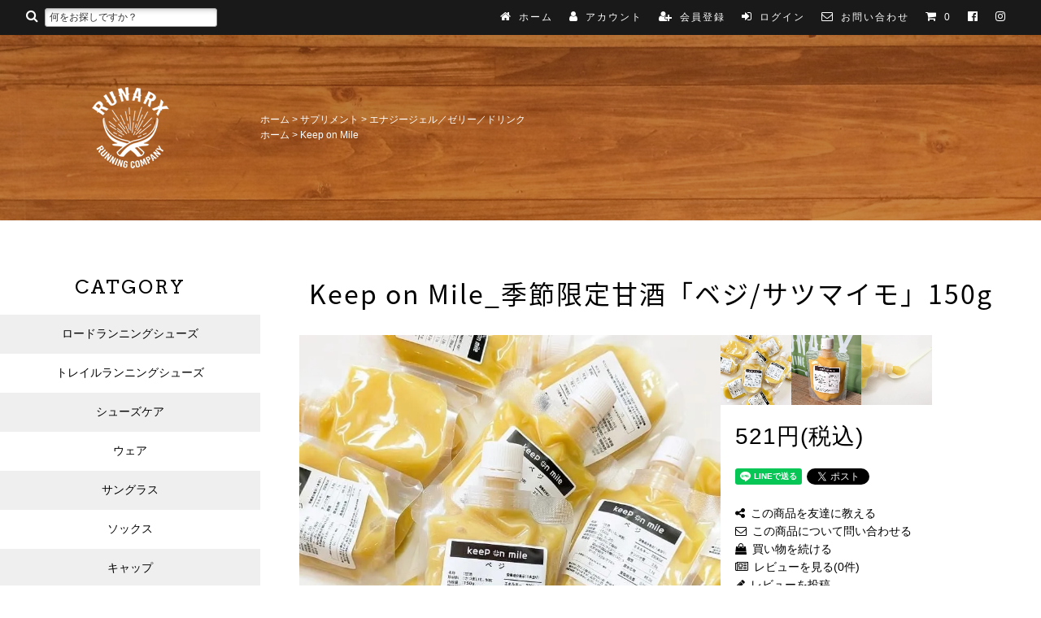

--- FILE ---
content_type: text/html; charset=EUC-JP
request_url: https://shop.runarx.jp/?pid=178519006
body_size: 12515
content:
<!DOCTYPE html PUBLIC "-//W3C//DTD XHTML 1.0 Transitional//EN" "http://www.w3.org/TR/xhtml1/DTD/xhtml1-transitional.dtd">
<html xmlns:og="http://ogp.me/ns#" xmlns:fb="http://www.facebook.com/2008/fbml" xmlns:mixi="http://mixi-platform.com/ns#" xmlns="http://www.w3.org/1999/xhtml" xml:lang="ja" lang="ja" dir="ltr">
<head>
<meta http-equiv="content-type" content="text/html; charset=euc-jp" />
<meta http-equiv="X-UA-Compatible" content="IE=edge,chrome=1" />
<title>Keep on Mile_季節限定甘酒「ベジ/サツマイモ」150g - RUNARX RUNNING COMPANY ONLINE SHOP</title>
<meta name="Keywords" content="Keep on Mile_季節限定甘酒「ベジ/サツマイモ」150g,RUNAX RUNNING COMPANY" />
<meta name="Description" content="RUNAX RUNNING COMPANY" />
<meta name="Author" content="RUNAX RUNNING COMPANY" />
<meta name="Copyright" content="RUNAX RUNNING COMPANY" />
<meta http-equiv="content-style-type" content="text/css" />
<meta http-equiv="content-script-type" content="text/javascript" />
<link rel="stylesheet" href="https://img07.shop-pro.jp/PA01379/493/css/4/index.css?cmsp_timestamp=20201212135031" type="text/css" />

<link rel="alternate" type="application/rss+xml" title="rss" href="https://shop.runarx.jp/?mode=rss" />
<link rel="alternate" media="handheld" type="text/html" href="https://shop.runarx.jp/?prid=178519006" />
<link rel="shortcut icon" href="https://img07.shop-pro.jp/PA01379/493/favicon.ico?cmsp_timestamp=20250717182346" />
<script type="text/javascript" src="//ajax.googleapis.com/ajax/libs/jquery/1.7.2/jquery.min.js" ></script>
<meta property="og:title" content="Keep on Mile_季節限定甘酒「ベジ/サツマイモ」150g - RUNARX RUNNING COMPANY ONLINE SHOP" />
<meta property="og:description" content="RUNAX RUNNING COMPANY" />
<meta property="og:url" content="https://shop.runarx.jp?pid=178519006" />
<meta property="og:site_name" content="RUNARX RUNNING COMPANY ONLINE SHOP" />
<meta property="og:image" content="https://img07.shop-pro.jp/PA01379/493/product/178519006.jpg?cmsp_timestamp=20251219123428"/>
<meta property="og:type" content="product" />
<meta property="product:price:amount" content="521" />
<meta property="product:price:currency" content="JPY" />
<meta property="product:product_link" content="https://shop.runarx.jp?pid=178519006" />
<link rel="stylesheet" href="https://maxcdn.bootstrapcdn.com/font-awesome/4.7.0/css/font-awesome.min.css">
<meta name="viewport" content="width=device-width, initial-scale=1">
<script>
  var Colorme = {"page":"product","shop":{"account_id":"PA01379493","title":"RUNARX RUNNING COMPANY ONLINE SHOP"},"basket":{"total_price":0,"items":[]},"customer":{"id":null},"inventory_control":"none","product":{"shop_uid":"PA01379493","id":178519006,"name":"Keep on Mile_\u5b63\u7bc0\u9650\u5b9a\u7518\u9152\u300c\u30d9\u30b8\/\u30b5\u30c4\u30de\u30a4\u30e2\u300d150g","model_number":"","stock_num":null,"sales_price":482,"sales_price_including_tax":521,"variants":[],"category":{"id_big":2251633,"id_small":1},"groups":[{"id":2801202}],"members_price":482,"members_price_including_tax":521}};

  (function() {
    function insertScriptTags() {
      var scriptTagDetails = [];
      var entry = document.getElementsByTagName('script')[0];

      scriptTagDetails.forEach(function(tagDetail) {
        var script = document.createElement('script');

        script.type = 'text/javascript';
        script.src = tagDetail.src;
        script.async = true;

        if( tagDetail.integrity ) {
          script.integrity = tagDetail.integrity;
          script.setAttribute('crossorigin', 'anonymous');
        }

        entry.parentNode.insertBefore(script, entry);
      })
    }

    window.addEventListener('load', insertScriptTags, false);
  })();
</script>
<script async src="https://zen.one/analytics.js"></script>
</head>
<body>
<meta name="colorme-acc-payload" content="?st=1&pt=10029&ut=178519006&at=PA01379493&v=20260121031045&re=&cn=fa3a65c3a574e39ca76438bc320b5155" width="1" height="1" alt="" /><script>!function(){"use strict";Array.prototype.slice.call(document.getElementsByTagName("script")).filter((function(t){return t.src&&t.src.match(new RegExp("dist/acc-track.js$"))})).forEach((function(t){return document.body.removeChild(t)})),function t(c){var r=arguments.length>1&&void 0!==arguments[1]?arguments[1]:0;if(!(r>=c.length)){var e=document.createElement("script");e.onerror=function(){return t(c,r+1)},e.src="https://"+c[r]+"/dist/acc-track.js?rev=3",document.body.appendChild(e)}}(["acclog001.shop-pro.jp","acclog002.shop-pro.jp"])}();</script><link rel="stylesheet" type="text/css" href="https://file002.shop-pro.jp/PA01379/493/css/base.css" />
<link rel="stylesheet" type="text/css" href="https://file002.shop-pro.jp/PA01379/493/css/hover-min.css" />
<link href="https://fonts.googleapis.com/css?family=Arvo:400,600" rel="stylesheet" type="text/css">
<!--[if lt IE 9]>
   	<link href="https://fonts.googleapis.com/css?family=Arvo:400" rel="stylesheet" type="text/css">
   	<link href="https://fonts.googleapis.com/css?family=Arvo:600" rel="stylesheet" type="text/css">
<![endif]-->
<script type="text/javascript" src="https://ajax.googleapis.com/ajax/libs/jquery/1.11.1/jquery.min.js" language="JavaScript" charset="utf-8"></script>
<script type="text/javascript" src="https://file002.shop-pro.jp/PA01379/493/js/imagesloaded.pkgd.js" language="JavaScript" charset="utf-8"></script>
<script type="text/javascript" src="https://file002.shop-pro.jp/PA01379/493/js/heightLine.js" language="JavaScript" charset="utf-8"></script>
<script type="text/javascript" src="https://file002.shop-pro.jp/PA01379/493/js/custom_animations.js" language="JavaScript" charset="utf-8"></script>
<script type="text/javascript" src="https://file002.shop-pro.jp/PA01379/493/js/custom_easing.js" language="JavaScript" charset="utf-8"></script>
<script type="text/javascript" src="https://file002.shop-pro.jp/PA01379/493/js/rollover.js?type=_over" language="JavaScript" charset="utf-8"></script>

<script>
    $(function(){
        $("#acMenu dt").on("click", function() {
            $(this).next().slideToggle();
        });
    });
</script>

<script>
$(document).ready(function() {
    var pagetop = $('.pagetop');
    $(window).scroll(function () {
        if ($(this).scrollTop() > 100) {
            pagetop.fadeIn();
        } else {
            pagetop.fadeOut();
        }
    });
    pagetop.click(function () {
        $('body, html').animate({ scrollTop: 0 }, 500);
        return false;
    });
});
</script>

<script>
$(function(){
   // #で始まるアンカーをクリックした場合に処理
   $('a[href^=#]').click(function() {
      // スクロールの速度
      var speed = 400; // ミリ秒
      // アンカーの値取得
      var href= $(this).attr("href");
      // 移動先を取得
      var target = $(href == "#" || href == "" ? 'html' : href);
      // 移動先を数値で取得
      var position = target.offset().top - 30;
      // スムーススクロール
      $('body,html').animate({scrollTop:position}, speed, 'swing');
      return false;
   });
});
</script>
<script>	
jQuery(document).ready(
  function(){
    jQuery(".hov").hover(function(){
       jQuery(this).fadeTo("normal", 0.6); // マウスオーバー時にmormal速度で、透明度を60%にする
    },function(){
       jQuery(this).fadeTo("normal", 1.0); // マウスアウト時にmormal速度で、透明度を100%に戻す
    });
  });
</script>

<script>
(function($) {
    $(function() {
        var $header = $('#top-head');
        // Nav Fixed
        $(window).scroll(function() {
            if ($(window).scrollTop() > 350) {
                $header.addClass('fixed');
            } else {
                $header.removeClass('fixed');
            }
        });
        // Nav Toggle Button
        $('#nav-toggle').click(function(){
            $header.toggleClass('open');
        });
    });
})(jQuery);
</script>

<script type="text/javascript" src="https://file002.shop-pro.jp/PA01379/493/js/jquery.matchHeight-min.js" language="JavaScript" charset="utf-8"></script>
<script>
    $(function(){
      $('.js-rank').matchHeight();
    });
</script>
<script>
    $(function(){
      $('.js-hist').matchHeight();
    });
</script>
<script>
    $(function(){
      $('.js-recom').matchHeight();
    });
</script>
<script>
    $(function(){
      $('.js-cat').matchHeight();
    });
</script>
<script>
    $(function(){
      $('.js-brand').matchHeight();
    });
</script>
<script>
    $(function(){
      $('.js-matchHeight').matchHeight();
    });
</script>
<script>
    $(function(){
      $('.js-brands').matchHeight();
    });
</script>
<script>
    $(function(){
      $('.js-matchHeightitem').matchHeight();
    });
</script>



<script>
$(function() {
    var browser = document.sort_form.sort.value;
    location.href = browser
}
</script>

	<header id="top-head">
		<div class="inner">
			<div id="mobile-head">
				<div class="sch">
					<form action="https://shop.runarx.jp/" method="GET">
						<input type="hidden" name="mode" value="srh" /><i class="fa fa-search" aria-hidden="true"></i>&ensp;<input type="text" name="keyword" placeholder="何をお探しですか？"  />
					</form>
				</div>
				<div id="nav-toggle">
					<div>
					<span></span>
					<span></span>
					<span></span>
					</div>
				</div>
			</div>
			<nav id="global-nav">
				<ul>
					<li>
						<a href="https://shop.runarx.jp/"><i class="fa fa-home" aria-hidden="true"></i>&ensp;ホーム</a>
					</li>
					<li>
						<a href="https://shop.runarx.jp/?mode=myaccount"><i class="fa fa-user" aria-hidden="true"></i>&ensp;アカウント</a>
					</li>
															              				<li> <a href="https://shop.runarx.jp/customer/signup/new"><i class="fa fa-user-plus" aria-hidden="true"></i>&ensp;会員登録</a></li>
										<li><a href="https://shop.runarx.jp/?mode=login&shop_back_url=https%3A%2F%2Fshop.runarx.jp%2F"><i class="fa fa-sign-in" aria-hidden="true"></i>&ensp;ログイン</a></li>
																				<li>
						<a href="https://runarx.shop-pro.jp/customer/inquiries/new"><i class="fa fa-envelope-o" aria-hidden="true"></i>&ensp;お問い合わせ</a>
					</li>
					<li>
						<a href="https://shop.runarx.jp/cart/proxy/basket?shop_id=PA01379493&shop_domain=shop.runarx.jp"><i class="fa fa-shopping-cart" aria-hidden="true"></i>&ensp;<span class="header-tools__count">0</span></a>
					</li>
					<li><a href="https://www.facebook.com/runarxrunningcompany/" title="公式Facebookページ" target="_blank"><i class="fa fa-facebook-official" aria-hidden="true"></i></a></li>
					<li><a href="https://www.instagram.com/runarxrunningcompany/" title="公式インスタグラム" target="_blank"><i class="fa fa-instagram" aria-hidden="true"></i></a></li>
				</ul>
			</nav>
		</div>
	</header>

	<div id="wrapper">

		<script>
$(function(){
    $("img.ChangePhoto").click(function(){
        var ImgSrc = $(this).attr("src");
        var ImgAlt = $(this).attr("alt");
        $("img#MainPhoto").attr({src:ImgSrc,alt:ImgAlt});
        $("img#MainPhoto").hide();
        $("img#MainPhoto").fadeIn("slow");
        return false;
    });
});
</script>
<script>
    $(function(){
      $('.sph li').matchHeight();
    });
</script>
		<div id="pankuzu">
			<div id="subbody">
				<div id="pankuzu_menu">
					<div class="dit">
						<section class="logo">
							<h2><a href="https://shop.runarx.jp/"><img src="https://file002.shop-pro.jp/PA01379/493/img/pankuzu/logo.png" /></a></h2>
						</section>
						<section class="data">
							              <div class="section__block breadcrumb__section">
        <ul class="breadcrumb-list inline txt--md">
          <li class="breadcrumb-list__unit"><a href="https://shop.runarx.jp/">ホーム</a></li>
                      <li class="breadcrumb-list__unit">&nbsp;&gt;&nbsp;<a href="?mode=cate&cbid=2251633&csid=0">サプリメント</a></li>
                                <li class="breadcrumb-list__unit">&nbsp;&gt;&nbsp;<a href="?mode=cate&cbid=2251633&csid=1">エナジージェル／ゼリー／ドリンク</a></li>
                                <ul class="breadcrumb-list inline txt--md">
              <li class="breadcrumb-list__unit"><a href="https://shop.runarx.jp/">ホーム</a></li>
                                                              <li class="breadcrumb-list__unit">&nbsp;&gt;&nbsp;<a href="https://shop.runarx.jp/?mode=grp&gid=2801202">Keep on Mile</a></li>
                          </ul>
                  </ul>
      </div>
    						</section>
					</div>
				</div>
			</div>
		</div>
		
		<div id="cont">
			<div id="subbody">
				<div id="cont_menu">
					<div class="dit">
						<section class="side pc">
							<div class="category">
								<h2>CATGORY</h2>
								<ul>
																		<li><a href="https://shop.runarx.jp/?mode=cate&cbid=2245144&csid=0" title="ロードランニングシューズ">ロードランニングシューズ</a></li>
																		<li><a href="https://shop.runarx.jp/?mode=cate&cbid=2251627&csid=0" title="トレイルランニングシューズ">トレイルランニングシューズ</a></li>
																		<li><a href="https://shop.runarx.jp/?mode=cate&cbid=2935639&csid=0" title="シューズケア">シューズケア</a></li>
																		<li><a href="https://shop.runarx.jp/?mode=cate&cbid=2251629&csid=0" title="ウェア">ウェア</a></li>
																		<li><a href="https://shop.runarx.jp/?mode=cate&cbid=2338953&csid=0" title="サングラス">サングラス</a></li>
																		<li><a href="https://shop.runarx.jp/?mode=cate&cbid=2251630&csid=0" title="ソックス">ソックス</a></li>
																		<li><a href="https://shop.runarx.jp/?mode=cate&cbid=2251631&csid=0" title="キャップ">キャップ</a></li>
																		<li><a href="https://shop.runarx.jp/?mode=cate&cbid=2251632&csid=0" title="ウェアアクセサリー">ウェアアクセサリー</a></li>
																		<li><a href="https://shop.runarx.jp/?mode=cate&cbid=2251633&csid=0" title="サプリメント">サプリメント</a></li>
																		<li><a href="https://shop.runarx.jp/?mode=cate&cbid=2251634&csid=0" title="バックパック">バックパック</a></li>
																		<li><a href="https://shop.runarx.jp/?mode=cate&cbid=2912478&csid=0" title="トレイルラン・ポール">トレイルラン・ポール</a></li>
																		<li><a href="https://shop.runarx.jp/?mode=cate&cbid=2251635&csid=0" title="ウェストポーチ＆ボトル">ウェストポーチ＆ボトル</a></li>
																		<li><a href="https://shop.runarx.jp/?mode=cate&cbid=2251636&csid=0" title="ライト">ライト</a></li>
																		<li><a href="https://shop.runarx.jp/?mode=cate&cbid=2251637&csid=0" title="ギアアクセサリー">ギアアクセサリー</a></li>
																		<li><a href="https://shop.runarx.jp/?mode=cate&cbid=2251638&csid=0" title="コンディショニングアイテム">コンディショニングアイテム</a></li>
																		<li><a href="https://shop.runarx.jp/?mode=cate&cbid=2692159&csid=0" title="PayPay払い">PayPay払い</a></li>
																	</ul>
							</div>
							<div class="brands">
								<h2>BRANDS</h2>
								<ul>
																		<li class="js-brand"><a href="https://shop.runarx.jp/?mode=grp&gid=1559439" title="adidas">adidas</a></li>
																		<li class="js-brand"><a href="https://shop.runarx.jp/?mode=grp&gid=1559503" title="injinji">injinji</a></li>
																		<li class="js-brand"><a href="https://shop.runarx.jp/?mode=grp&gid=1559543" title="NAKED RUNNING BAND">NAKED RUNNING BAND</a></li>
																		<li class="js-brand"><a href="https://shop.runarx.jp/?mode=grp&gid=1559554" title="ORENGE MUD">ORENGE MUD</a></li>
																		<li class="js-brand"><a href="https://shop.runarx.jp/?mode=grp&gid=1559567" title="rabbit">rabbit</a></li>
																		<li class="js-brand"><a href="https://shop.runarx.jp/?mode=grp&gid=1559572" title="R×L">R×L</a></li>
																		<li class="js-brand"><a href="https://shop.runarx.jp/?mode=grp&gid=1559576" title="SALOMON">SALOMON</a></li>
																		<li class="js-brand"><a href="https://shop.runarx.jp/?mode=grp&gid=1559613" title="TRIMTEX">TRIMTEX</a></li>
																		<li class="js-brand"><a href="https://shop.runarx.jp/?mode=grp&gid=1637655" title="RUNARX RUNNING CAMPANY">RUNARX RUNNING CAMPANY</a></li>
																		<li class="js-brand"><a href="https://shop.runarx.jp/?mode=grp&gid=1665936" title="HOKA">HOKA</a></li>
																		<li class="js-brand"><a href="https://shop.runarx.jp/?mode=grp&gid=1741218" title="insane inside">insane inside</a></li>
																		<li class="js-brand"><a href="https://shop.runarx.jp/?mode=grp&gid=1895022" title="FRANK & MORRIS">FRANK & MORRIS</a></li>
																		<li class="js-brand"><a href="https://shop.runarx.jp/?mode=grp&gid=1965178" title="Tifosi Optics">Tifosi Optics</a></li>
																		<li class="js-brand"><a href="https://shop.runarx.jp/?mode=grp&gid=1994344" title="ONYONE">ONYONE</a></li>
																		<li class="js-brand"><a href="https://shop.runarx.jp/?mode=grp&gid=1799611" title="TERRITORY RUN CO.">TERRITORY RUN CO.</a></li>
																		<li class="js-brand"><a href="https://shop.runarx.jp/?mode=grp&gid=1559617" title="VESPA">VESPA</a></li>
																		<li class="js-brand"><a href="https://shop.runarx.jp/?mode=grp&gid=1730954" title="addaday">addaday</a></li>
																		<li class="js-brand"><a href="https://shop.runarx.jp/?mode=grp&gid=1779707" title="TRAIL HUT">TRAIL HUT</a></li>
																		<li class="js-brand"><a href="https://shop.runarx.jp/?mode=grp&gid=1798811" title="MAURTEN">MAURTEN</a></li>
																		<li class="js-brand"><a href="https://shop.runarx.jp/?mode=grp&gid=1937491" title="カタリスト">カタリスト</a></li>
																		<li class="js-brand"><a href="https://shop.runarx.jp/?mode=grp&gid=1939183" title="美味しいエナジードリンク研究所。">美味しいエナジードリンク研究所。</a></li>
																		<li class="js-brand"><a href="https://shop.runarx.jp/?mode=grp&gid=2039048" title="T8">T8</a></li>
																		<li class="js-brand"><a href="https://shop.runarx.jp/?mode=grp&gid=1742699" title="SPORTS BALM">SPORTS BALM</a></li>
																		<li class="js-brand"><a href="https://shop.runarx.jp/?mode=grp&gid=1969831" title="ガーニーグー">ガーニーグー</a></li>
																		<li class="js-brand"><a href="https://shop.runarx.jp/?mode=grp&gid=1976127" title="NATHAN">NATHAN</a></li>
																		<li class="js-brand"><a href="https://shop.runarx.jp/?mode=grp&gid=1969884" title="Smart Shake">Smart Shake</a></li>
																		<li class="js-brand"><a href="https://shop.runarx.jp/?mode=grp&gid=1975714" title="ハイマウント">ハイマウント</a></li>
																		<li class="js-brand"><a href="https://shop.runarx.jp/?mode=grp&gid=1979768" title="ＳＬＰＣ">ＳＬＰＣ</a></li>
																		<li class="js-brand"><a href="https://shop.runarx.jp/?mode=grp&gid=2030775" title="伊藤超短波">伊藤超短波</a></li>
																		<li class="js-brand"><a href="https://shop.runarx.jp/?mode=grp&gid=2062187" title="ＭＵＲＡＩ">ＭＵＲＡＩ</a></li>
																		<li class="js-brand"><a href="https://shop.runarx.jp/?mode=grp&gid=2064262" title="アグレッシブデザイン">アグレッシブデザイン</a></li>
																		<li class="js-brand"><a href="https://shop.runarx.jp/?mode=grp&gid=2071341" title="MEDALIST">MEDALIST</a></li>
																		<li class="js-brand"><a href="https://shop.runarx.jp/?mode=grp&gid=2071841" title="milestone">milestone</a></li>
																		<li class="js-brand"><a href="https://shop.runarx.jp/?mode=grp&gid=2115266" title="ＯＲＴＬＩＥＢ">ＯＲＴＬＩＥＢ</a></li>
																		<li class="js-brand"><a href="https://shop.runarx.jp/?mode=grp&gid=2133560" title="ＹＭＲ ＴＲＡＣＫ ＣＬＵＢ">ＹＭＲ ＴＲＡＣＫ ＣＬＵＢ</a></li>
																		<li class="js-brand"><a href="https://shop.runarx.jp/?mode=grp&gid=2145526" title="ALTRA">ALTRA</a></li>
																		<li class="js-brand"><a href="https://shop.runarx.jp/?mode=grp&gid=2145531" title="MONTRAIL">MONTRAIL</a></li>
																		<li class="js-brand"><a href="https://shop.runarx.jp/?mode=grp&gid=2145732" title="SKECHERS">SKECHERS</a></li>
																		<li class="js-brand"><a href="https://shop.runarx.jp/?mode=grp&gid=2252496" title="new balance">new balance</a></li>
																		<li class="js-brand"><a href="https://shop.runarx.jp/?mode=grp&gid=2271338" title="FRACTEL">FRACTEL</a></li>
																		<li class="js-brand"><a href="https://shop.runarx.jp/?mode=grp&gid=2332291" title="Challenger">Challenger</a></li>
																		<li class="js-brand"><a href="https://shop.runarx.jp/?mode=grp&gid=2380719" title="HALO HEADBAND">HALO HEADBAND</a></li>
																		<li class="js-brand"><a href="https://shop.runarx.jp/?mode=grp&gid=2400446" title="ULTRA SPIRE">ULTRA SPIRE</a></li>
																		<li class="js-brand"><a href="https://shop.runarx.jp/?mode=grp&gid=2409231" title="NIKE">NIKE</a></li>
																		<li class="js-brand"><a href="https://shop.runarx.jp/?mode=grp&gid=2419784" title="Coureur Du Dimanche">Coureur Du Dimanche</a></li>
																		<li class="js-brand"><a href="https://shop.runarx.jp/?mode=grp&gid=2426828" title="NEW-HALE">NEW-HALE</a></li>
																		<li class="js-brand"><a href="https://shop.runarx.jp/?mode=grp&gid=2430727" title="BAQLESS">BAQLESS</a></li>
																		<li class="js-brand"><a href="https://shop.runarx.jp/?mode=grp&gid=2479436" title="FITLETIC">FITLETIC</a></li>
																		<li class="js-brand"><a href="https://shop.runarx.jp/?mode=grp&gid=2491285" title="キャタピー">キャタピー</a></li>
																		<li class="js-brand"><a href="https://shop.runarx.jp/?mode=grp&gid=2496667" title="TWIN SIX">TWIN SIX</a></li>
																		<li class="js-brand"><a href="https://shop.runarx.jp/?mode=grp&gid=2527832" title="SAYSKY">SAYSKY</a></li>
																		<li class="js-brand"><a href="https://shop.runarx.jp/?mode=grp&gid=2535673" title="LEDLENSER">LEDLENSER</a></li>
																		<li class="js-brand"><a href="https://shop.runarx.jp/?mode=grp&gid=2576152" title="JINGER">JINGER</a></li>
																		<li class="js-brand"><a href="https://shop.runarx.jp/?mode=grp&gid=2605383" title="finetrack">finetrack</a></li>
																		<li class="js-brand"><a href="https://shop.runarx.jp/?mode=grp&gid=2670867" title="シリカスタイル">シリカスタイル</a></li>
																		<li class="js-brand"><a href="https://shop.runarx.jp/?mode=grp&gid=2718838" title="MEDALIST">MEDALIST</a></li>
																		<li class="js-brand"><a href="https://shop.runarx.jp/?mode=grp&gid=2727340" title="ブルボン">ブルボン</a></li>
																		<li class="js-brand"><a href="https://shop.runarx.jp/?mode=grp&gid=2727344" title="GU">GU</a></li>
																		<li class="js-brand"><a href="https://shop.runarx.jp/?mode=grp&gid=2741608" title="KRONK">KRONK</a></li>
																		<li class="js-brand"><a href="https://shop.runarx.jp/?mode=grp&gid=2752973" title="ULTIMATE DIRECTION">ULTIMATE DIRECTION</a></li>
																		<li class="js-brand"><a href="https://shop.runarx.jp/?mode=grp&gid=2760964" title="TOP SPEED">TOP SPEED</a></li>
																		<li class="js-brand"><a href="https://shop.runarx.jp/?mode=grp&gid=2768445" title="アフリカンドリーム">アフリカンドリーム</a></li>
																		<li class="js-brand"><a href="https://shop.runarx.jp/?mode=grp&gid=2772828" title="rig">rig</a></li>
																		<li class="js-brand"><a href="https://shop.runarx.jp/?mode=grp&gid=2800044" title="Rab">Rab</a></li>
																		<li class="js-brand"><a href="https://shop.runarx.jp/?mode=grp&gid=2801202" title="Keep on Mile">Keep on Mile</a></li>
																		<li class="js-brand"><a href="https://shop.runarx.jp/?mode=grp&gid=2804059" title="SUNDAY SHADES">SUNDAY SHADES</a></li>
																		<li class="js-brand"><a href="https://shop.runarx.jp/?mode=grp&gid=2838581" title="凌駕">凌駕</a></li>
																		<li class="js-brand"><a href="https://shop.runarx.jp/?mode=grp&gid=2838599" title="ハニーアクション">ハニーアクション</a></li>
																		<li class="js-brand"><a href="https://shop.runarx.jp/?mode=grp&gid=2838882" title="WRIGHT SOCK">WRIGHT SOCK</a></li>
																		<li class="js-brand"><a href="https://shop.runarx.jp/?mode=grp&gid=2842525" title="STANCE">STANCE</a></li>
																		<li class="js-brand"><a href="https://shop.runarx.jp/?mode=grp&gid=2843597" title="ファット・アダプテーション">ファット・アダプテーション</a></li>
																		<li class="js-brand"><a href="https://shop.runarx.jp/?mode=grp&gid=2856827" title="PATH PROJECTS">PATH PROJECTS</a></li>
																		<li class="js-brand"><a href="https://shop.runarx.jp/?mode=grp&gid=2858509" title="BLACK DIAMOND">BLACK DIAMOND</a></li>
																		<li class="js-brand"><a href="https://shop.runarx.jp/?mode=grp&gid=2860717" title="Teton Bros.">Teton Bros.</a></li>
																		<li class="js-brand"><a href="https://shop.runarx.jp/?mode=grp&gid=2860867" title="Dirty Girl Gaiters">Dirty Girl Gaiters</a></li>
																		<li class="js-brand"><a href="https://shop.runarx.jp/?mode=grp&gid=2862666" title="オレは摂取す">オレは摂取す</a></li>
																		<li class="js-brand"><a href="https://shop.runarx.jp/?mode=grp&gid=2868170" title="MERRELL">MERRELL</a></li>
																		<li class="js-brand"><a href="https://shop.runarx.jp/?mode=grp&gid=2881215" title="HEARTBREAK">HEARTBREAK</a></li>
																		<li class="js-brand"><a href="https://shop.runarx.jp/?mode=grp&gid=2881592" title="RETO">RETO</a></li>
																		<li class="js-brand"><a href="https://shop.runarx.jp/?mode=grp&gid=2882524" title="N・rit">N・rit</a></li>
																		<li class="js-brand"><a href="https://shop.runarx.jp/?mode=grp&gid=2893071" title="THE NORTH FACE">THE NORTH FACE</a></li>
																		<li class="js-brand"><a href="https://shop.runarx.jp/?mode=grp&gid=2897650" title="PAAGO WORKS">PAAGO WORKS</a></li>
																		<li class="js-brand"><a href="https://shop.runarx.jp/?mode=grp&gid=2904927" title="ROARK">ROARK</a></li>
																		<li class="js-brand"><a href="https://shop.runarx.jp/?mode=grp&gid=2905389" title="CLEF">CLEF</a></li>
																		<li class="js-brand"><a href="https://shop.runarx.jp/?mode=grp&gid=2908743" title="Smartwool">Smartwool</a></li>
																		<li class="js-brand"><a href="https://shop.runarx.jp/?mode=grp&gid=2948825" title="STAMP RUN＆CO.">STAMP RUN＆CO.</a></li>
																		<li class="js-brand"><a href="https://shop.runarx.jp/?mode=grp&gid=2963100" title="MAMMUT">MAMMUT</a></li>
																		<li class="js-brand"><a href="https://shop.runarx.jp/?mode=grp&gid=2963607" title="NNORMAL">NNORMAL</a></li>
																		<li class="js-brand"><a href="https://shop.runarx.jp/?mode=grp&gid=2978677" title="ALTALIST">ALTALIST</a></li>
																		<li class="js-brand"><a href="https://shop.runarx.jp/?mode=grp&gid=2982226" title="raun wellness">raun wellness</a></li>
																		<li class="js-brand"><a href="https://shop.runarx.jp/?mode=grp&gid=2987459" title="ALIVAL（アライバル）">ALIVAL（アライバル）</a></li>
																		<li class="js-brand"><a href="https://shop.runarx.jp/?mode=grp&gid=2988047" title="LUNA SANDALS">LUNA SANDALS</a></li>
																		<li class="js-brand"><a href="https://shop.runarx.jp/?mode=grp&gid=2995131" title="MIYAGEN">MIYAGEN</a></li>
																		<li class="js-brand"><a href="https://shop.runarx.jp/?mode=grp&gid=2996126" title="RYOGEN">RYOGEN</a></li>
																		<li class="js-brand"><a href="https://shop.runarx.jp/?mode=grp&gid=3017277" title="Hydrapak">Hydrapak</a></li>
																		<li class="js-brand"><a href="https://shop.runarx.jp/?mode=grp&gid=3031429" title="JASON MARKK">JASON MARKK</a></li>
																		<li class="js-brand"><a href="https://shop.runarx.jp/?mode=grp&gid=3047262" title="OLIGHT">OLIGHT</a></li>
																		<li class="js-brand"><a href="https://shop.runarx.jp/?mode=grp&gid=3050443" title="ranor">ranor</a></li>
																		<li class="js-brand"><a href="https://shop.runarx.jp/?mode=grp&gid=3058658" title="KARHU">KARHU</a></li>
																		<li class="js-brand"><a href="https://shop.runarx.jp/?mode=grp&gid=3067409" title="saucony">saucony</a></li>
																		<li class="js-brand"><a href="https://shop.runarx.jp/?mode=grp&gid=3079175" title="TOPO ATHLETIC">TOPO ATHLETIC</a></li>
																		<li class="js-brand"><a href="https://shop.runarx.jp/?mode=grp&gid=3087613" title="feetures">feetures</a></li>
																		<li class="js-brand"><a href="https://shop.runarx.jp/?mode=grp&gid=3105961" title="PUMA">PUMA</a></li>
																		<li class="js-brand"><a href="https://shop.runarx.jp/?mode=grp&gid=3132223" title="CIELE">CIELE</a></li>
																		<li class="js-brand"><a href="https://shop.runarx.jp/?mode=grp&gid=3144088" title="OLENO">OLENO</a></li>
																		<li class="js-brand"><a href="https://shop.runarx.jp/?mode=grp&gid=3148162" title="CEP">CEP</a></li>
																	</ul>
							</div>
						</section>
						<section class="main">
														<div class="item">								
								<div class="itemttl">
									<h1>Keep on Mile_季節限定甘酒「ベジ/サツマイモ」150g</h1>
								</div>
								<form name="product_form" method="post" action="https://shop.runarx.jp/cart/proxy/basket/items/add">
								<div class="itemarea">
									<div class="itemphoto">
										 										<p><img src="https://img07.shop-pro.jp/PA01379/493/product/178519006.jpg?cmsp_timestamp=20251219123428" id="MainPhoto" alt="" title="" /></p>
																			</div>
									<div class="itemsph">
																				<ul class="sph">
																						<li><img src="https://img07.shop-pro.jp/PA01379/493/product/178519006.jpg?cmsp_timestamp=20251219123428" class="ChangePhoto"></li>
																																												<li><img src="https://img07.shop-pro.jp/PA01379/493/product/178519006_o1.jpg?cmsp_timestamp=20251219123428" class="ChangePhoto" /></li>
																																												<li><img src="https://img07.shop-pro.jp/PA01379/493/product/178519006_o2.jpg?cmsp_timestamp=20251219123428" class="ChangePhoto" /></li>
																																																																																																																																																																																																																																																																																																																																																																																																																																																																																																																																																																																																																																																																																																																																																																																																																																																																																																																																																																																																																																																																																																										</ul>
																				<div class="itemprice">
											<p>
																						<h3>521円(税込)</h3>
																						</p>
																																											
										</div>
										<div class="itemsns">
											<ul>
												<li>
													<div class="line-it-button" data-lang="ja" data-type="share-a" data-ver="3"
                         data-color="default" data-size="small" data-count="false" style="display: none;"></div>
                       <script src="https://www.line-website.com/social-plugins/js/thirdparty/loader.min.js" async="async" defer="defer"></script>
													
													<a href="https://twitter.com/share" class="twitter-share-button" data-url="https://shop.runarx.jp/?pid=178519006" data-text="" data-lang="ja" >ツイート</a>
<script charset="utf-8">!function(d,s,id){var js,fjs=d.getElementsByTagName(s)[0],p=/^http:/.test(d.location)?'http':'https';if(!d.getElementById(id)){js=d.createElement(s);js.id=id;js.src=p+'://platform.twitter.com/widgets.js';fjs.parentNode.insertBefore(js,fjs);}}(document, 'script', 'twitter-wjs');</script>
												</li>
											</ul>
										</div>
										<div class="itemmemo">
											<ul>
												<li><a href="mailto:?subject=%E3%80%90RUNARX%20RUNNING%20COMPANY%20ONLINE%20SHOP%E3%80%91%E3%81%AE%E3%80%8CKeep%20on%20Mile_%E5%AD%A3%E7%AF%80%E9%99%90%E5%AE%9A%E7%94%98%E9%85%92%E3%80%8C%E3%83%99%E3%82%B8%2F%E3%82%B5%E3%83%84%E3%83%9E%E3%82%A4%E3%83%A2%E3%80%8D150g%E3%80%8D%E3%81%8C%E3%81%8A%E3%81%99%E3%81%99%E3%82%81%E3%81%A7%E3%81%99%EF%BC%81&body=%0D%0A%0D%0A%E2%96%A0%E5%95%86%E5%93%81%E3%80%8CKeep%20on%20Mile_%E5%AD%A3%E7%AF%80%E9%99%90%E5%AE%9A%E7%94%98%E9%85%92%E3%80%8C%E3%83%99%E3%82%B8%2F%E3%82%B5%E3%83%84%E3%83%9E%E3%82%A4%E3%83%A2%E3%80%8D150g%E3%80%8D%E3%81%AEURL%0D%0Ahttps%3A%2F%2Fshop.runarx.jp%2F%3Fpid%3D178519006%0D%0A%0D%0A%E2%96%A0%E3%82%B7%E3%83%A7%E3%83%83%E3%83%97%E3%81%AEURL%0Ahttps%3A%2F%2Fshop.runarx.jp%2F" ><i class="fa fa-share-alt" aria-hidden="true"></i>&ensp;この商品を友達に教える</a></li>
												<li><a href="https://runarx.shop-pro.jp/customer/products/178519006/inquiries/new" ><i class="fa fa-envelope-o" aria-hidden="true"></i>&ensp;この商品について問い合わせる</a></li>
 												<li><a href="https://shop.runarx.jp/?mode=cate&cbid=2251633&csid=1" ><i class="fa fa-shopping-bag" aria-hidden="true"></i>&ensp;買い物を続ける</a></li>
											</ul>
																						<ul>
												<li><a href="https://shop.runarx.jp/customer/products/178519006/reviews" ><i class="fa fa-newspaper-o" aria-hidden="true"></i>&ensp;レビューを見る(0件)</a></li>
												<li><a href="https://shop.runarx.jp/customer/products/178519006/reviews/new" ><i class="fa fa-pencil" aria-hidden="true"></i>&ensp;レビューを投稿</a></li>
											</ul>
																					</div>
									</div>
								</div>
								        						
         						         						 
								<div class="itembuy">
									<div class="itembuys">
										<h4>購入数</h4>
																				<table>
											<tr>
												<th>
													<input type="text" name="product_num" value="1" class="init-list__detail-num" />
												</th>
												<td>
													<a href="javascript:f_change_num2(document.product_form.product_num,'1',1,null);"><i class="fa fa-angle-up fa-2x"></i></a>
													<a href="javascript:f_change_num2(document.product_form.product_num,'0',1,null);"><i class="fa fa-angle-down fa-2x"></i></a>
													<span class="init-list__detail-unit"></span>
												</td>
											</tr>
										</table>
																			</div>
									<div class="itembuybtn">
																																												                  
											<button type="submit" class="button hvr-sweep-to-right">
 											<i class="fa fa-shopping-cart fa-lg"></i>&ensp;カートに入れる
											</button>

																														</div>
                      			</div>
                      			<div class="itemsub">
							         <ul>
 										<li><a href=""><i class="fa fa-list" aria-hidden="true"></i>&ensp;オプションの値段詳細</a></li>
										<li><a href="https://shop.runarx.jp/?mode=sk#cancel"><i class="fa fa-repeat" aria-hidden="true"></i>&ensp;返品について</a></li>
										<li><a href="https://shop.runarx.jp/?mode=sk#info"><i class="fa fa-tags" aria-hidden="true"></i>&ensp;特定商取引法に基づく表記</a></li>
									</ul>
								</div>
														<input type="hidden" name="user_hash" value="f9501f7c12770767a635fdad48cb60b9"><input type="hidden" name="members_hash" value="f9501f7c12770767a635fdad48cb60b9"><input type="hidden" name="shop_id" value="PA01379493"><input type="hidden" name="product_id" value="178519006"><input type="hidden" name="members_id" value=""><input type="hidden" name="back_url" value="https://shop.runarx.jp/?pid=178519006"><input type="hidden" name="reference_token" value="d1f5c1f2c1a9401dbff896d212bc0699"><input type="hidden" name="shop_domain" value="shop.runarx.jp">
							</form>
																<div class="itembody">
									<span style="font-size:medium;"><strong>自社栽培した農薬化学肥料不使用米糀と、季節のお野菜を発酵させた甘酒。もともとの素材よりも糖度と栄養価がぐんとアップしています。</strong><br />
</span><br />
<span style="font-size:medium;">今回の限定生産甘酒ベジは<strong><span style="color:#0000FF">「さつまいも」</span></strong>です。</span><br />
<br />
<span style="font-size:medium;">収穫したさつまいもがある間のみの期間限定品。甘酒のイメージが吹っ飛ぶ濃厚なおいしさで、ここまでくると「携帯スイーツ」です！</span><br />
<br />
<em>・<span style="color:#008000"><br />
・運動の時の補給食として<br />
・練習やレースなどで体を酷使し疲労感がある時に<br />
・ジェルよりも空腹感が起きづらい<br />
・ロングトレイルレースの補給食におすすめ<br />
</span></em><br />
<br />
/<br />
・エネルギー２９０kcal<br />
たんぱく質３．８ｇ／脂質１．１ｇ／炭水化物６８．３ｇ／食塩相当量０．５ｍｇ<br />
<br />
●原材料：さつまいも（富山市産）、米糀（富山市産）<br />
●内容量：1５0g<br />
●保管方法：冷暗所にて保管、開封後は要冷蔵。<br />
<br />
<span style="color:#0000FF"><strong>＜送料について＞</strong><br />
ご注文数や他商品との合計点数によって、ヤマト運輸こねこ便、レターパック、ゆうパックに変更させていただきます。</span>
								</div>
															</div>
							
														
						<section class="side sm">
							<div class="category">
								<h2>CATGORY</h2>
								<ul>
																		<li><a href="https://shop.runarx.jp/?mode=cate&cbid=2245144&csid=0" title="ロードランニングシューズ">ロードランニングシューズ</a></li>
																		<li><a href="https://shop.runarx.jp/?mode=cate&cbid=2251627&csid=0" title="トレイルランニングシューズ">トレイルランニングシューズ</a></li>
																		<li><a href="https://shop.runarx.jp/?mode=cate&cbid=2935639&csid=0" title="シューズケア">シューズケア</a></li>
																		<li><a href="https://shop.runarx.jp/?mode=cate&cbid=2251629&csid=0" title="ウェア">ウェア</a></li>
																		<li><a href="https://shop.runarx.jp/?mode=cate&cbid=2338953&csid=0" title="サングラス">サングラス</a></li>
																		<li><a href="https://shop.runarx.jp/?mode=cate&cbid=2251630&csid=0" title="ソックス">ソックス</a></li>
																		<li><a href="https://shop.runarx.jp/?mode=cate&cbid=2251631&csid=0" title="キャップ">キャップ</a></li>
																		<li><a href="https://shop.runarx.jp/?mode=cate&cbid=2251632&csid=0" title="ウェアアクセサリー">ウェアアクセサリー</a></li>
																		<li><a href="https://shop.runarx.jp/?mode=cate&cbid=2251633&csid=0" title="サプリメント">サプリメント</a></li>
																		<li><a href="https://shop.runarx.jp/?mode=cate&cbid=2251634&csid=0" title="バックパック">バックパック</a></li>
																		<li><a href="https://shop.runarx.jp/?mode=cate&cbid=2912478&csid=0" title="トレイルラン・ポール">トレイルラン・ポール</a></li>
																		<li><a href="https://shop.runarx.jp/?mode=cate&cbid=2251635&csid=0" title="ウェストポーチ＆ボトル">ウェストポーチ＆ボトル</a></li>
																		<li><a href="https://shop.runarx.jp/?mode=cate&cbid=2251636&csid=0" title="ライト">ライト</a></li>
																		<li><a href="https://shop.runarx.jp/?mode=cate&cbid=2251637&csid=0" title="ギアアクセサリー">ギアアクセサリー</a></li>
																		<li><a href="https://shop.runarx.jp/?mode=cate&cbid=2251638&csid=0" title="コンディショニングアイテム">コンディショニングアイテム</a></li>
																		<li><a href="https://shop.runarx.jp/?mode=cate&cbid=2692159&csid=0" title="PayPay払い">PayPay払い</a></li>
																	</ul>
							</div>
							<div class="brands">
								<h2>BRANDS</h2>
								<ul>
																		<li class="js-brands"><a href="https://shop.runarx.jp/?mode=grp&gid=1559439" title="adidas">adidas</a></li>
																		<li class="js-brands"><a href="https://shop.runarx.jp/?mode=grp&gid=1559503" title="injinji">injinji</a></li>
																		<li class="js-brands"><a href="https://shop.runarx.jp/?mode=grp&gid=1559543" title="NAKED RUNNING BAND">NAKED RUNNING BAND</a></li>
																		<li class="js-brands"><a href="https://shop.runarx.jp/?mode=grp&gid=1559554" title="ORENGE MUD">ORENGE MUD</a></li>
																		<li class="js-brands"><a href="https://shop.runarx.jp/?mode=grp&gid=1559567" title="rabbit">rabbit</a></li>
																		<li class="js-brands"><a href="https://shop.runarx.jp/?mode=grp&gid=1559572" title="R×L">R×L</a></li>
																		<li class="js-brands"><a href="https://shop.runarx.jp/?mode=grp&gid=1559576" title="SALOMON">SALOMON</a></li>
																		<li class="js-brands"><a href="https://shop.runarx.jp/?mode=grp&gid=1559613" title="TRIMTEX">TRIMTEX</a></li>
																		<li class="js-brands"><a href="https://shop.runarx.jp/?mode=grp&gid=1637655" title="RUNARX RUNNING CAMPANY">RUNARX RUNNING CAMPANY</a></li>
																		<li class="js-brands"><a href="https://shop.runarx.jp/?mode=grp&gid=1665936" title="HOKA">HOKA</a></li>
																		<li class="js-brands"><a href="https://shop.runarx.jp/?mode=grp&gid=1741218" title="insane inside">insane inside</a></li>
																		<li class="js-brands"><a href="https://shop.runarx.jp/?mode=grp&gid=1895022" title="FRANK & MORRIS">FRANK & MORRIS</a></li>
																		<li class="js-brands"><a href="https://shop.runarx.jp/?mode=grp&gid=1965178" title="Tifosi Optics">Tifosi Optics</a></li>
																		<li class="js-brands"><a href="https://shop.runarx.jp/?mode=grp&gid=1994344" title="ONYONE">ONYONE</a></li>
																		<li class="js-brands"><a href="https://shop.runarx.jp/?mode=grp&gid=1799611" title="TERRITORY RUN CO.">TERRITORY RUN CO.</a></li>
																		<li class="js-brands"><a href="https://shop.runarx.jp/?mode=grp&gid=1559617" title="VESPA">VESPA</a></li>
																		<li class="js-brands"><a href="https://shop.runarx.jp/?mode=grp&gid=1730954" title="addaday">addaday</a></li>
																		<li class="js-brands"><a href="https://shop.runarx.jp/?mode=grp&gid=1779707" title="TRAIL HUT">TRAIL HUT</a></li>
																		<li class="js-brands"><a href="https://shop.runarx.jp/?mode=grp&gid=1798811" title="MAURTEN">MAURTEN</a></li>
																		<li class="js-brands"><a href="https://shop.runarx.jp/?mode=grp&gid=1937491" title="カタリスト">カタリスト</a></li>
																		<li class="js-brands"><a href="https://shop.runarx.jp/?mode=grp&gid=1939183" title="美味しいエナジードリンク研究所。">美味しいエナジードリンク研究所。</a></li>
																		<li class="js-brands"><a href="https://shop.runarx.jp/?mode=grp&gid=2039048" title="T8">T8</a></li>
																		<li class="js-brands"><a href="https://shop.runarx.jp/?mode=grp&gid=1742699" title="SPORTS BALM">SPORTS BALM</a></li>
																		<li class="js-brands"><a href="https://shop.runarx.jp/?mode=grp&gid=1969831" title="ガーニーグー">ガーニーグー</a></li>
																		<li class="js-brands"><a href="https://shop.runarx.jp/?mode=grp&gid=1976127" title="NATHAN">NATHAN</a></li>
																		<li class="js-brands"><a href="https://shop.runarx.jp/?mode=grp&gid=1969884" title="Smart Shake">Smart Shake</a></li>
																		<li class="js-brands"><a href="https://shop.runarx.jp/?mode=grp&gid=1975714" title="ハイマウント">ハイマウント</a></li>
																		<li class="js-brands"><a href="https://shop.runarx.jp/?mode=grp&gid=1979768" title="ＳＬＰＣ">ＳＬＰＣ</a></li>
																		<li class="js-brands"><a href="https://shop.runarx.jp/?mode=grp&gid=2030775" title="伊藤超短波">伊藤超短波</a></li>
																		<li class="js-brands"><a href="https://shop.runarx.jp/?mode=grp&gid=2062187" title="ＭＵＲＡＩ">ＭＵＲＡＩ</a></li>
																		<li class="js-brands"><a href="https://shop.runarx.jp/?mode=grp&gid=2064262" title="アグレッシブデザイン">アグレッシブデザイン</a></li>
																		<li class="js-brands"><a href="https://shop.runarx.jp/?mode=grp&gid=2071341" title="MEDALIST">MEDALIST</a></li>
																		<li class="js-brands"><a href="https://shop.runarx.jp/?mode=grp&gid=2071841" title="milestone">milestone</a></li>
																		<li class="js-brands"><a href="https://shop.runarx.jp/?mode=grp&gid=2115266" title="ＯＲＴＬＩＥＢ">ＯＲＴＬＩＥＢ</a></li>
																		<li class="js-brands"><a href="https://shop.runarx.jp/?mode=grp&gid=2133560" title="ＹＭＲ ＴＲＡＣＫ ＣＬＵＢ">ＹＭＲ ＴＲＡＣＫ ＣＬＵＢ</a></li>
																		<li class="js-brands"><a href="https://shop.runarx.jp/?mode=grp&gid=2145526" title="ALTRA">ALTRA</a></li>
																		<li class="js-brands"><a href="https://shop.runarx.jp/?mode=grp&gid=2145531" title="MONTRAIL">MONTRAIL</a></li>
																		<li class="js-brands"><a href="https://shop.runarx.jp/?mode=grp&gid=2145732" title="SKECHERS">SKECHERS</a></li>
																		<li class="js-brands"><a href="https://shop.runarx.jp/?mode=grp&gid=2252496" title="new balance">new balance</a></li>
																		<li class="js-brands"><a href="https://shop.runarx.jp/?mode=grp&gid=2271338" title="FRACTEL">FRACTEL</a></li>
																		<li class="js-brands"><a href="https://shop.runarx.jp/?mode=grp&gid=2332291" title="Challenger">Challenger</a></li>
																		<li class="js-brands"><a href="https://shop.runarx.jp/?mode=grp&gid=2380719" title="HALO HEADBAND">HALO HEADBAND</a></li>
																		<li class="js-brands"><a href="https://shop.runarx.jp/?mode=grp&gid=2400446" title="ULTRA SPIRE">ULTRA SPIRE</a></li>
																		<li class="js-brands"><a href="https://shop.runarx.jp/?mode=grp&gid=2409231" title="NIKE">NIKE</a></li>
																		<li class="js-brands"><a href="https://shop.runarx.jp/?mode=grp&gid=2419784" title="Coureur Du Dimanche">Coureur Du Dimanche</a></li>
																		<li class="js-brands"><a href="https://shop.runarx.jp/?mode=grp&gid=2426828" title="NEW-HALE">NEW-HALE</a></li>
																		<li class="js-brands"><a href="https://shop.runarx.jp/?mode=grp&gid=2430727" title="BAQLESS">BAQLESS</a></li>
																		<li class="js-brands"><a href="https://shop.runarx.jp/?mode=grp&gid=2479436" title="FITLETIC">FITLETIC</a></li>
																		<li class="js-brands"><a href="https://shop.runarx.jp/?mode=grp&gid=2491285" title="キャタピー">キャタピー</a></li>
																		<li class="js-brands"><a href="https://shop.runarx.jp/?mode=grp&gid=2496667" title="TWIN SIX">TWIN SIX</a></li>
																		<li class="js-brands"><a href="https://shop.runarx.jp/?mode=grp&gid=2527832" title="SAYSKY">SAYSKY</a></li>
																		<li class="js-brands"><a href="https://shop.runarx.jp/?mode=grp&gid=2535673" title="LEDLENSER">LEDLENSER</a></li>
																		<li class="js-brands"><a href="https://shop.runarx.jp/?mode=grp&gid=2576152" title="JINGER">JINGER</a></li>
																		<li class="js-brands"><a href="https://shop.runarx.jp/?mode=grp&gid=2605383" title="finetrack">finetrack</a></li>
																		<li class="js-brands"><a href="https://shop.runarx.jp/?mode=grp&gid=2670867" title="シリカスタイル">シリカスタイル</a></li>
																		<li class="js-brands"><a href="https://shop.runarx.jp/?mode=grp&gid=2718838" title="MEDALIST">MEDALIST</a></li>
																		<li class="js-brands"><a href="https://shop.runarx.jp/?mode=grp&gid=2727340" title="ブルボン">ブルボン</a></li>
																		<li class="js-brands"><a href="https://shop.runarx.jp/?mode=grp&gid=2727344" title="GU">GU</a></li>
																		<li class="js-brands"><a href="https://shop.runarx.jp/?mode=grp&gid=2741608" title="KRONK">KRONK</a></li>
																		<li class="js-brands"><a href="https://shop.runarx.jp/?mode=grp&gid=2752973" title="ULTIMATE DIRECTION">ULTIMATE DIRECTION</a></li>
																		<li class="js-brands"><a href="https://shop.runarx.jp/?mode=grp&gid=2760964" title="TOP SPEED">TOP SPEED</a></li>
																		<li class="js-brands"><a href="https://shop.runarx.jp/?mode=grp&gid=2768445" title="アフリカンドリーム">アフリカンドリーム</a></li>
																		<li class="js-brands"><a href="https://shop.runarx.jp/?mode=grp&gid=2772828" title="rig">rig</a></li>
																		<li class="js-brands"><a href="https://shop.runarx.jp/?mode=grp&gid=2800044" title="Rab">Rab</a></li>
																		<li class="js-brands"><a href="https://shop.runarx.jp/?mode=grp&gid=2801202" title="Keep on Mile">Keep on Mile</a></li>
																		<li class="js-brands"><a href="https://shop.runarx.jp/?mode=grp&gid=2804059" title="SUNDAY SHADES">SUNDAY SHADES</a></li>
																		<li class="js-brands"><a href="https://shop.runarx.jp/?mode=grp&gid=2838581" title="凌駕">凌駕</a></li>
																		<li class="js-brands"><a href="https://shop.runarx.jp/?mode=grp&gid=2838599" title="ハニーアクション">ハニーアクション</a></li>
																		<li class="js-brands"><a href="https://shop.runarx.jp/?mode=grp&gid=2838882" title="WRIGHT SOCK">WRIGHT SOCK</a></li>
																		<li class="js-brands"><a href="https://shop.runarx.jp/?mode=grp&gid=2842525" title="STANCE">STANCE</a></li>
																		<li class="js-brands"><a href="https://shop.runarx.jp/?mode=grp&gid=2843597" title="ファット・アダプテーション">ファット・アダプテーション</a></li>
																		<li class="js-brands"><a href="https://shop.runarx.jp/?mode=grp&gid=2856827" title="PATH PROJECTS">PATH PROJECTS</a></li>
																		<li class="js-brands"><a href="https://shop.runarx.jp/?mode=grp&gid=2858509" title="BLACK DIAMOND">BLACK DIAMOND</a></li>
																		<li class="js-brands"><a href="https://shop.runarx.jp/?mode=grp&gid=2860717" title="Teton Bros.">Teton Bros.</a></li>
																		<li class="js-brands"><a href="https://shop.runarx.jp/?mode=grp&gid=2860867" title="Dirty Girl Gaiters">Dirty Girl Gaiters</a></li>
																		<li class="js-brands"><a href="https://shop.runarx.jp/?mode=grp&gid=2862666" title="オレは摂取す">オレは摂取す</a></li>
																		<li class="js-brands"><a href="https://shop.runarx.jp/?mode=grp&gid=2868170" title="MERRELL">MERRELL</a></li>
																		<li class="js-brands"><a href="https://shop.runarx.jp/?mode=grp&gid=2881215" title="HEARTBREAK">HEARTBREAK</a></li>
																		<li class="js-brands"><a href="https://shop.runarx.jp/?mode=grp&gid=2881592" title="RETO">RETO</a></li>
																		<li class="js-brands"><a href="https://shop.runarx.jp/?mode=grp&gid=2882524" title="N・rit">N・rit</a></li>
																		<li class="js-brands"><a href="https://shop.runarx.jp/?mode=grp&gid=2893071" title="THE NORTH FACE">THE NORTH FACE</a></li>
																		<li class="js-brands"><a href="https://shop.runarx.jp/?mode=grp&gid=2897650" title="PAAGO WORKS">PAAGO WORKS</a></li>
																		<li class="js-brands"><a href="https://shop.runarx.jp/?mode=grp&gid=2904927" title="ROARK">ROARK</a></li>
																		<li class="js-brands"><a href="https://shop.runarx.jp/?mode=grp&gid=2905389" title="CLEF">CLEF</a></li>
																		<li class="js-brands"><a href="https://shop.runarx.jp/?mode=grp&gid=2908743" title="Smartwool">Smartwool</a></li>
																		<li class="js-brands"><a href="https://shop.runarx.jp/?mode=grp&gid=2948825" title="STAMP RUN＆CO.">STAMP RUN＆CO.</a></li>
																		<li class="js-brands"><a href="https://shop.runarx.jp/?mode=grp&gid=2963100" title="MAMMUT">MAMMUT</a></li>
																		<li class="js-brands"><a href="https://shop.runarx.jp/?mode=grp&gid=2963607" title="NNORMAL">NNORMAL</a></li>
																		<li class="js-brands"><a href="https://shop.runarx.jp/?mode=grp&gid=2978677" title="ALTALIST">ALTALIST</a></li>
																		<li class="js-brands"><a href="https://shop.runarx.jp/?mode=grp&gid=2982226" title="raun wellness">raun wellness</a></li>
																		<li class="js-brands"><a href="https://shop.runarx.jp/?mode=grp&gid=2987459" title="ALIVAL（アライバル）">ALIVAL（アライバル）</a></li>
																		<li class="js-brands"><a href="https://shop.runarx.jp/?mode=grp&gid=2988047" title="LUNA SANDALS">LUNA SANDALS</a></li>
																		<li class="js-brands"><a href="https://shop.runarx.jp/?mode=grp&gid=2995131" title="MIYAGEN">MIYAGEN</a></li>
																		<li class="js-brands"><a href="https://shop.runarx.jp/?mode=grp&gid=2996126" title="RYOGEN">RYOGEN</a></li>
																		<li class="js-brands"><a href="https://shop.runarx.jp/?mode=grp&gid=3017277" title="Hydrapak">Hydrapak</a></li>
																		<li class="js-brands"><a href="https://shop.runarx.jp/?mode=grp&gid=3031429" title="JASON MARKK">JASON MARKK</a></li>
																		<li class="js-brands"><a href="https://shop.runarx.jp/?mode=grp&gid=3047262" title="OLIGHT">OLIGHT</a></li>
																		<li class="js-brands"><a href="https://shop.runarx.jp/?mode=grp&gid=3050443" title="ranor">ranor</a></li>
																		<li class="js-brands"><a href="https://shop.runarx.jp/?mode=grp&gid=3058658" title="KARHU">KARHU</a></li>
																		<li class="js-brands"><a href="https://shop.runarx.jp/?mode=grp&gid=3067409" title="saucony">saucony</a></li>
																		<li class="js-brands"><a href="https://shop.runarx.jp/?mode=grp&gid=3079175" title="TOPO ATHLETIC">TOPO ATHLETIC</a></li>
																		<li class="js-brands"><a href="https://shop.runarx.jp/?mode=grp&gid=3087613" title="feetures">feetures</a></li>
																		<li class="js-brands"><a href="https://shop.runarx.jp/?mode=grp&gid=3105961" title="PUMA">PUMA</a></li>
																		<li class="js-brands"><a href="https://shop.runarx.jp/?mode=grp&gid=3132223" title="CIELE">CIELE</a></li>
																		<li class="js-brands"><a href="https://shop.runarx.jp/?mode=grp&gid=3144088" title="OLENO">OLENO</a></li>
																		<li class="js-brands"><a href="https://shop.runarx.jp/?mode=grp&gid=3148162" title="CEP">CEP</a></li>
																	</ul>
							</div>
						</section>
					</div>
				</div>
			</div>
		</div>

				<div id="ranking">
			<div id="subbody">
				<div id="ranking_menu">					
					<div class="dit">
						<section class="ttl">
							<h2><i class="fa fa-trophy" aria-hidden="true"></i>&ensp;RANKING</h2>
						</section>
						<section class="check">
							<ul>
																<li class="js-rank">
									<a href="?pid=163637983" title="ZETT_BCAA ＋３６００">
									<figure class="relative">
																		<h4><img src="https://img07.shop-pro.jp/PA01379/493/product/163637983_th.jpg?cmsp_timestamp=20210927145616" alt="ZETT_BCAA ＋３６００" title="ZETT_BCAA ＋３６００" ></h4>
									
									<figcaption class="absolute"><p>1</p></figcaption>
									</figure>
									</a>
								</li>
																<li class="js-rank">
									<a href="?pid=163638280" title="VESPA_VESPA PRO">
									<figure class="relative">
																		<h4><img src="https://img07.shop-pro.jp/PA01379/493/product/163638280_th.jpg?cmsp_timestamp=20210927150731" alt="VESPA_VESPA PRO" title="VESPA_VESPA PRO" ></h4>
									
									<figcaption class="absolute"><p>2</p></figcaption>
									</figure>
									</a>
								</li>
																<li class="js-rank">
									<a href="?pid=177932888" title="FRANK&MORRIS_NO FACE CAP">
									<figure class="relative">
																		<h4><img src="https://img07.shop-pro.jp/PA01379/493/product/177932888_th.jpg?cmsp_timestamp=20231101191548" alt="FRANK&MORRIS_NO FACE CAP" title="FRANK&MORRIS_NO FACE CAP" ></h4>
									
									<figcaption class="absolute"><p>3</p></figcaption>
									</figure>
									</a>
								</li>
																<li class="js-rank">
									<a href="?pid=182979194" title="carb_デュアルソースエナジージェル">
									<figure class="relative">
																		<h4><img src="https://img07.shop-pro.jp/PA01379/493/product/182979194_th.jpg?cmsp_timestamp=20250411105732" alt="carb_デュアルソースエナジージェル" title="carb_デュアルソースエナジージェル" ></h4>
									
									<figcaption class="absolute"><p>4</p></figcaption>
									</figure>
									</a>
								</li>
																<li class="js-rank">
									<a href="?pid=123003891" title="TRIMTEX_トレーナーＴＸパンツ">
									<figure class="relative">
																		<h4><img src="https://img07.shop-pro.jp/PA01379/493/product/123003891_th.jpg?cmsp_timestamp=20251030161258" alt="TRIMTEX_トレーナーＴＸパンツ" title="TRIMTEX_トレーナーＴＸパンツ" ></h4>
									
									<figcaption class="absolute"><p>5</p></figcaption>
									</figure>
									</a>
								</li>
															</ul>
						</section>
					</div>
				</div>
			</div>
		</div>
		
		
		<div id="ftdata">
			<div id="subbody">
				<div id="ftdata_menu">
					<div class="dit">
						<section>
							<div class="txt">
								<h2><i class="fa fa-truck" aria-hidden="true"></i>&ensp;配送・送料について</h2>
								<dl id="acMenu">
																		<dt>普通郵便(200g以内 ２～４日配達）</dt>
									<dd>
																			
									</dd>
																		<dt>ヤマトこねこ便(厚さ3cm以内、翌～翌々日配達)</dt>
									<dd>
																			＊A４サイズ<br />
＊発送後、２～３日後に郵便受けに投函。（交通事情により遅れる場合がございます）<br />
＊お届け日時の指定ができません。<br />
＊サイズによって、スマートレター￥２１０、こねこ便￥４２０、レターパック￥６００、ゆうパック￥８８０に変更させていただきます。<br />
<br />
お買い物合計￥15,000以上は送料無料
									</dd>
																		<dt>レターパック(厚さ3~5cm程度 翌～翌々日配達)</dt>
									<dd>
																			
									</dd>
																		<dt>ゆうパック(翌～翌々日・時間指定可)</dt>
									<dd>
																			＊発送後、翌日（北海道、九州、沖縄は翌々日）にお届けできます<br />
＊宅配ボックスや郵便受けへのお届けを了承される場合、その旨を備考欄でお申し付けください<br />
＊お買い物合計￥15,000以上は送料無料／￥15,000未満はゆうパック￥880
									</dd>
																	</dl>
							</div>
						</section>
						<section>
							<div class="txt">
								<h2><i class="fa fa-credit-card" aria-hidden="true"></i>&ensp;支払い方法について</h2>
								<dl id="acMenu">
																		<dt>クレジット決済（発送完了後に決済されます）</dt>
									<dd>
																												<img src="https://www.yamatofinancial.jp/logobr/images/web_pay_card.gif" width="490" height="170" border="0" alt="クロネコwebコレクト クレジットカード払い" ><br />
クレジットカード決済は、お荷物が発送された後に最終的に決済処理がなされますので、ご安心ください。
									</dd>
																		<dt>銀行振込（ペイペイ銀行）</dt>
									<dd>
																												
									</dd>
																		<dt>郵便振替（ゆうちょ銀行）</dt>
									<dd>
																												
									</dd>
																		<dt>代金引換（ゆうパック）</dt>
									<dd>
																												
									</dd>
																	</dl>
							</div>
						</section>
						<section>
							<div class="txt">
								<h2><i class="fa fa-repeat" aria-hidden="true"></i>&ensp;返品について</h2>
								<dl id="acMenu">
																		<dt>返品期限</dt>
									<dd>商品到着後７日以内とさせていただきます。</dd>
																											<dt>返品送料</dt>
									<dd>お客様都合による返品につきましてはお客様のご負担とさせていただきます。不良品および品違いに該当する場合は当方で負担いたします。<br />
</dd>
																										</dl>
							</div>
						</section>
					</div>
				</div>
			</div>
		</div>
		
		<div id="sitedata">
			<div id="subbody">
				<div id="sitedata_menu">
					<div class="dit">
						<section>
							<div class="txt">
								<h2><img src="https://www.runarx.jp/online/img/footer/logo.png" /></h2>
								
							</div>
						</section>
						<section>
							<div class="txt">
								<h3>RUNARX ONLINE SHOP</h3>
								<ul>
									<li><a href="https://shop.runarx.jp/"><i class="fa fa-home" aria-hidden="true"></i>&ensp;ホーム</a></li>
									<li><a href="https://shop.runarx.jp/?mode=sk#payment"><i class="fa fa-credit-card" aria-hidden="true"></i>&ensp;支払い方法について</a></li>
									<li><a href="https://shop.runarx.jp/?mode=sk"><i class="fa fa-truck" aria-hidden="true"></i>&ensp;配送・送料について</a></li>
									<li><a href="https://shop.runarx.jp/?mode=sk#cancel"><i class="fa fa-repeat" aria-hidden="true"></i>&ensp;返品について</a></li>
									<li><a href="https://shop.runarx.jp/?mode=sk#info"><i class="fa fa-tags" aria-hidden="true"></i>&ensp;特定商取引法に基づく表記</a></li>
									<li><a href="https://shop.runarx.jp/?mode=privacy"><i class="fa fa-key" aria-hidden="true"></i>&ensp;プライバシーポリシー</a></li>
									<li><a href=""><i class="fa fa-envelope-open" aria-hidden="true"></i>&ensp;メルマガ登録・解除</a></li>
									<li><a href=""><i class="fa fa-commenting" aria-hidden="true"></i>&ensp;ショップブログ</a></li>
									<li><a href="https://shop.runarx.jp/?mode=rss"><i class="fa fa-rss" aria-hidden="true"></i>&ensp;RSS</a>&nbsp;/&nbsp;<a href="https://shop.runarx.jp/?mode=atom">ATOM</a></li>
									<li><a href="https://shop.runarx.jp/?mode=myaccount"><i class="fa fa-user" aria-hidden="true"></i>&ensp;マイアカウント</a></li>
																																				<li><a href="https://shop.runarx.jp/customer/signup/new"><i class="fa fa-user-plus" aria-hidden="true"></i>&ensp;会員登録</a></li>
																		<li><a href="https://shop.runarx.jp/?mode=login&shop_back_url=https%3A%2F%2Fshop.runarx.jp%2F"><i class="fa fa-sign-in" aria-hidden="true"></i>&ensp;ログイン</a></li>
																											<li><a href="https://shop.runarx.jp/cart/proxy/basket?shop_id=PA01379493&shop_domain=shop.runarx.jp"><i class="fa fa-shopping-cart" aria-hidden="true"></i>&ensp;カートを見る</a></li>
									<li><a href="https://runarx.shop-pro.jp/customer/inquiries/new"><i class="fa fa-envelope-o" aria-hidden="true"></i>&ensp;お問い合わせ</a></li>
									<li><a href="https://www.facebook.com/runarxrunningcompany/" title="公式Facebookページ" target="_blank"><i class="fa fa-facebook-official" aria-hidden="true"></i></a>&ensp;&ensp;<a href="https://www.instagram.com/runarxrunningcompany/" title="公式インスタグラム" target="_blank"><i class="fa fa-instagram" aria-hidden="true"></i></a></li>
								</ul>
								<ul>
									<li><a href="https://www.runarx.jp/" title="ルナークス・ランニング・カンパニー" target="_blank"><i class="fa fa-superpowers" aria-hidden="true"></i>&ensp;公式サイト</a></li>
								</ul>
							</div>
						</section>
					</div>
				</div>
			</div>
		</div>

		<div id="copy">
			<div id="subbody">
				<div class="dit">
					<h5>Copyright &copy; RUNAX RUNNING COMPANY. All Rights Reserved</h5>
				</div>
			</div>
		</div>

		<div class="pagetop"><a href="#wrap">PAGE<br />TOP</a></div>

	</div>
<script type="text/javascript" src="https://shop.runarx.jp/js/cart.js" ></script>
<script type="text/javascript" src="https://shop.runarx.jp/js/async_cart_in.js" ></script>
<script type="text/javascript" src="https://shop.runarx.jp/js/product_stock.js" ></script>
<script type="text/javascript" src="https://shop.runarx.jp/js/js.cookie.js" ></script>
<script type="text/javascript" src="https://shop.runarx.jp/js/favorite_button.js" ></script>
</body></html>

--- FILE ---
content_type: text/css
request_url: https://file002.shop-pro.jp/PA01379/493/css/base.css
body_size: 7067
content:
/* 
html5doctor.com Reset Stylesheet
v1.6.1
Last Updated: 2010-09-17
Author: Richard Clark - http://richclarkdesign.com 
Twitter: @rich_clark
*/

html, body, div, span, object, iframe,
h1, h2, h3, h4, h5, h6, p, blockquote, pre,
abbr, address, cite, code,
del, dfn, em, img, ins, kbd, q, samp,
small, strong, sub, sup, var,
b, i,
dl, dt, dd, ol, ul, li,
fieldset, form, label, legend,
table, caption, tbody, tfoot, thead, tr, th, td,
article, aside, canvas, details, figcaption, figure, 
footer, header, hgroup, menu, nav, section, summary,
time, mark, audio, video {
margin:0;
padding:0;
border:0;
outline:0;
font-size:100%;
vertical-align:baseline;
background:transparent;
}

body {
line-height:1;
}

article,aside,details,figcaption,figure,
footer,header,hgroup,menu,nav,section { 
display:block;
}

nav ul {
list-style:none;
}

blockquote, q {
quotes:none;
}

blockquote:before, blockquote:after,
q:before, q:after {
content:'';
content:none;
}

a {
margin:0;
padding:0;
font-size:100%;
vertical-align:baseline;
background:transparent;
}

/ change colours to suit your needs /
ins {
background-color:#ff9;
color:#000;
text-decoration:none;
}

/ change colours to suit your needs /
mark {
background-color:#ff9;
color:#000; 
font-style:italic;
font-weight:bold;
}

del {
text-decoration: line-through;
}

abbr[title], dfn[title] {
border-bottom:1px dotted;
cursor:help;
}

table {
border-collapse:collapse;
border-spacing:0;
}

/* change border colour to suit your needs 
*/
hr {
display:block;
height:1px;
border:0; 
border-top:1px solid #cccccc;
margin:1em 0;
padding:0;
}

input, select {
vertical-align:middle;
}



* {
	margin: 0;
	padding: 0;
}

html,body {
	text-align: center;
}

body {
	-webkit-text-size-adjust: 100%;
	/*background-image: url(../top/img/bg.jpg);*/
	/*width: 100vw;*/
 	/*height: 100vh;*/
	background-size: cover;
	background-position: center;
	background-repeat:no-repeat;
}

a,a:link,a:visited {
	overflow: hidden;
}

a:hover,a:active,a:focus {
	overflow: hidden;
}

a img,:link img,:visited img {
    border: none;
}

a:link{
	text-decoration:none;
	color:#000000;
}

a:visited {
	text-decoration:none;
	color:#000000;
}

a:hover{
	text-decoration: underline;
	color:#C83E3B;
}

a:active {
	text-decoration:none;
	color:#000000;
}

p,div,th,td {
	background-image: url(img/dummy.png);
}

img { 
    max-width: 100%; 
    height:auto;
-ms-interpolation-mode: bicubic;
-webkit-backface-visibility: hidden;
}	

.fixed {
    position: fixed;
    top: 0;
    width: 100%;
    z-index: 10000;
}

/* **************#menu************* */

.inner {
    width: 95%;
    margin: 0 auto;
}

@media screen and (max-width: 1440px) {
.inner {
    width: 95%;
    margin: 0 auto;
}
}

.inner:after {
    content: "";
    clear: both;
    display: block;
}
 
/* header */
#top-head {
	top: 0;
	position: relative;
	width: 100%;
	margin: 0 auto;
	padding: 0;
	line-height: 1;
	z-index: 999;
    background: rgba(0,0,0,0.9);
}
#top-head a,
#top-head {
    color: #fff;
    text-decoration: none;
}
#top-head .inner {
    position: relative;
}
#top-head .sch {
	float: left;
	padding:10px 0 10px 0;
}

#top-head input {
	margin: 0 15px 0 0;
	padding: 1px 5px;
	background: #FFFFFF;
	border: none;
	-webkit-border-radius: 3px;
	-moz-border-radius: 3px;
	border-radius: 3px;
	outline: none;
	-webkit-appearance: none;
	-moz-appearance: none;
	appearance: none;
	-moz-box-shadow: inset 1px 4px 9px -6px rgba(0,0,0,0.5);
-webkit-box-shadow: inset 1px 4px 9px -6px rgba(0, 0, 0, 0.5);
box-shadow: inset 1px 4px 9px -6px rgba(0,0,0,0.5);
	font-family: "��������茹��� Pro W3", "Hiragino Kaku Gothic Pro", "�＜�ゃ����", Meiryo, Osaka, "鐚㍼竺 鐚違�眼�激����", "MS PGothic", sans-serif;
	font-size: 12px;
	line-height: 1.6em;
}

#top-head input[type="text"],
#top-head textarea {
	outline: none;
	border: 1px solid #aaa;
	-webkit-transition: all .3s;
	transition: all .3s;
}
#top-head input[type="text"]:focus,
#top-head textarea:focus {
	box-shadow: 0 0 1px #F3D20E;
	border: 1px solid #F3D20E;
}

#top-head input[type="text"] {
	width: 200px;
	-webkit-transition: width .3s;
	transition: width .3s;
}
#top-head input[type="text"]:focus {
	width: 300px;
}

/* Chrome */
::-webkit-input-placeholder {
	color: #333333;
}

/* Firefox */
::-moz-placeholder {
	color: #333333;
}

/* IE */
:-ms-input-placeholder {
	color: #333333;
}

#top-head h1 {
	font-family: "��������茹��� Pro W3", "Hiragino Kaku Gothic Pro", "�＜�ゃ����", Meiryo, Osaka, "鐚㍼竺 鐚違�眼�激����", "MS PGothic", sans-serif;
	font-size: 12px;
	line-height: 1.6em;
}

#top-head h2 {
	font-family: "��������茹��� Pro W3", "Hiragino Kaku Gothic Pro", "�＜�ゃ����", Meiryo, Osaka, "鐚㍼竺 鐚違�眼�激����", "MS PGothic", sans-serif;
	font-size: 12px;
	line-height: 1.6em;
}

#global-nav ul {
    list-style: none;
    position: absolute;
	top:0;
    right: 0;
    bottom: 0;
	margin-top: 12px;
}

#global-nav ul li {
	font-family: "��������茹��� Pro W3", "Hiragino Kaku Gothic Pro", "�＜�ゃ����", Meiryo, Osaka, "鐚㍼竺 鐚違�眼�激����", "MS PGothic", sans-serif;
	font-size: 12px;
	line-height: 1.6em;
	background-image:url(image);
	max-height: 100%;
	letter-spacing:2px;
    float: left;
}

#global-nav ul li a {
	padding: 5px 10px 5px 10px;
	color:#FFFFFF;
	background-repeat: no-repeat;
	background-position: left center;
}

#global-nav ul li a:hover {
	background-color: #EDDC59;
	color: #000000;
	text-decoration: none;
	-webkit-border-radius: 5px;
	-moz-border-radius: 5px;
	border-radius: 5px;
}

#global-nav .fa {
	font-size: 14px;
}

#global-nav p {
	margin-bottom:3px;
}

/* Fixed */
#top-head.fixed {
    margin-top: 0;
    top: 0;
    position: fixed;
    padding-top: 0px;
    /*height: 45px;*/
    background: rgba(0,0,0,0.7);
    transition: top 0.65s ease-in;
    -webkit-transition: top 0.65s ease-in;
    -moz-transition: top 0.65s ease-in;
}

#top-head.fixed .logo {
    font-size: 24px;
    color: #333;
}

#top-head.fixed #global-nav ul li a {
	color: #FFFFFF;
	/*margin: 0px 20px 0px 0px;*/
}

#top-head.fixed #global-nav ul li a:hover {
	background-color: #EDDC59;
	text-decoration: none;

}
 
/* Toggle Button */
#nav-toggle {
    display: none;
    position: absolute;
    right: 12px;
    top: 14px;
    width: 34px;
    height: 36px;
    cursor: pointer;
    z-index: 101;
}
#nav-toggle div {
    position: relative;
}
#nav-toggle span {
    display: block;
    position: absolute;
    height: 4px;
    width: 100%;
    background: #EDDC59;
    left: 0;
    -webkit-transition: .35s ease-in-out;
    -moz-transition: .35s ease-in-out;
    transition: .35s ease-in-out;
}
#nav-toggle span:nth-child(1) {
    top: 0;
}
#nav-toggle span:nth-child(2) {
    top: 11px;
}
#nav-toggle span:nth-child(3) {
    top: 22px;
}

#global-nav .menu_pc {
	display:inline;
}

#global-nav .menu_sm {
	display:none;
}

@media screen and (max-width: 1024px) {
    #top-head,
    .inner {
        width: 100%;
        padding: 0;
    }

    #top-head {
       top: 0;
        position: relative;
        margin-top: 0;
    	height: 56px;
    }
    /* Fixed reset */
    #top-head.fixed {
        padding-top: 0;
        background: transparent;
    }
    #mobile-head {
    	background: rgba(0,0,0,0.8);
        width: 100%;
        height: 56px;
        z-index: 999;
        position: relative;
    }
    #top-head.fixed .sch,
    #top-head .sch {
        position: absolute;
        left: 13px;
        top: 16px;
        color: #333;
        /*font-size: 26px;*/
		padding:0px 0px 0px 0px;
		text-align:left;
    }
	
    #top-head.fixed .sch img,
    #top-head .sch img {
		width:100%;
    }

#top-head input {
	margin: 0 0 15px 0;
	}
	
    #global-nav {
        position: absolute;
        /* �����������������脂�√�����臀� */
        top: -500px;
        background: rgba(0,0,0,0.8);
        width: 100%;
        text-align: center;
        padding: 10px 0;
        -webkit-transition: .5s ease-in-out;
        -moz-transition: .5s ease-in-out;
        transition: .5s ease-in-out;
    }

#global-nav .menu_pc {
	display:none;
}

#global-nav .menu_sm {
	display:inline;
}

    #global-nav ul {
        list-style: none;
        position: static;
        right: 0;
        bottom: 0;
        font-size: 14px;
    }
    #global-nav ul li {
        float: none;
        position: static;
    }
    #top-head #global-nav ul li a,
    #top-head.fixed #global-nav ul li a {
/*		font-family: 'Arvo', serif;
		font-weight: 400;
		font-size: 100%;
		line-height: 1.6em;
		letter-spacing: 2px;*/
        width: 100%;
        display: block;
        color: #FFFFFF;
        padding: 2% 0;
    }
    #nav-toggle {
        display: block;
    }
    /* #nav-toggle �����帥���≪���＜�若�激�с�� */
    .open #nav-toggle span:nth-child(1) {
        top: 11px;
        -webkit-transform: rotate(315deg);
        -moz-transform: rotate(315deg);
        transform: rotate(315deg);
    }
    .open #nav-toggle span:nth-child(2) {
        width: 0;
        left: 50%;
    }
    .open #nav-toggle span:nth-child(3) {
        top: 11px;
        -webkit-transform: rotate(-315deg);
        -moz-transform: rotate(-315deg);
        transform: rotate(-315deg);
    }
    /* #global-nav �鴻���ゃ���≪���＜�若�激�с�� */
    .open #global-nav {
        /* #global-nav top + #mobile-head height */
        -moz-transform: translateY(556px);
        -webkit-transform: translateY(556px);
        transform: translateY(556px);
    }

#global-nav p {
	margin-bottom:10px;
}

}

#global-nav .fa {
	color: #FFFFFF;
	display: inline;
}

/* **************wrapper************* */

#wrapper {
	margin: 0 auto;
	width: 100%;
	overflow: hidden;
}

/* **************subbody************* */

#subbody {
	margin: 0 auto;
	/*width: 980px;*/
	width:100%;
}

@media screen and (max-width: 640px) {
#subbody {
	margin: 0 auto;
	width: 100%;
}
}

/* **************#top************* */

#top {
	padding: 0;
	margin: 0 auto;
	width: 100vw;
	background-image: url(https://file002.shop-pro.jp/PA01379/493/img/top/bg.jpg);
	background-size: cover;
	background-position: center;
}

@media screen and (max-width: 640px) {
#top {
	padding: 10% 0 0 0;
	margin: 0 auto;
	width: 100vw;
}
}

#top h1 {
	font-family: 'Roboto', sans-serif;
	font-weight: 200;
	font-size: 200%;
	margin: 0 0 5% 0;
	background-image:url(image);
	max-height: 100%;
	text-align: center;
	letter-spacing:5px;
}

@media screen and (max-width: 640px) {
#top h1 {
	margin: 0 0 5% 0;
	}
}

#top h2 {
	font-family: 'Arvo', serif;
	font-weight: 400;
	font-size: 144% ;
	line-height:1.6em;
	background-image:url(image);
	max-height: 100%;
	letter-spacing:2px;
	text-align:center;
	margin-bottom: 5%;
	color: #FFFFFF;
}

@media screen and (max-width: 640px) {
#top h2 {
	font-size:128%;
	margin-bottom: 3%;
}
}

#top p {
	color: #FFFFFF;
	font-family:"��������茹��� Pro W3", "Hiragino Kaku Gothic Pro", "�＜�ゃ����", Meiryo, Osaka, "鐚㍼竺 鐚違�眼�激����", "MS PGothic", sans-serif;
	font-size:14px;
	line-height:1.6em;
	text-align: left;
	background-image:url(image);
	max-height: 100%;
}

/* **************#top_menu************* */

#top_menu {
	padding: 0;
	margin: 0 auto;
	width:100%;
}

@media screen and (max-width: 640px) {
#top_menu {
	padding: 0;
	margin: 0 auto;
	width:100%;
}
}

#top_menu .dit {
	-js-display: flex;
	display: flex;
	 flex: 1;
	margin:0 auto;
	align-items: center;
	justify-content: center;
}

@media screen and (max-width: 640px) {
#top_menu .dit  {
 -webkit-flex-direction: column; /* Safari */
  flex-direction:         column;
}
}

#top_menu .dit section {
	width:100%;
}

@media screen and (max-width: 640px) {
#top_menu .dit section {
	width:100%;
}
}

#top_menu .txt {
	width:80%;
	margin: 0 auto;
	padding: 5% 0 ;
}

@media screen and (max-width: 640px) {
#top_menu .txt {
	width: 90%;
	padding: 0 5% 0 5%;
	}
}

#top_menu .txt table {
	width: 100%;
	margin: 0 auto;
	padding: 0;
	border-collapse: collapse;
}

#top_menu .txt table a:link{
	text-decoration: underline;
	color: #22B0C7;
}

#top_menu .txt table a:visited {
	text-decoration: underline;
	color: #22B0C7;
}

#top_menu .txt table a:hover{
	text-decoration: none;
	color: #FFA600;
}

#top_menu .txt table a:active {
	text-decoration: underline;
	color: #22B0C7;
}

#top_menu .txt table th {
	margin:0;
	padding: 10px 0px 10px 0px;
	font-family:"��������茹��� Pro W3", "Hiragino Kaku Gothic Pro", "�＜�ゃ����", Meiryo, Osaka, "鐚㍼竺 鐚違�眼�激����", "MS PGothic", sans-serif;
	font-size:14px;
	line-height:1.6em;
	vertical-align: top;
	text-align: left;
	font-weight: normal;
	background-image:url(image);
	max-height: 100%;
	word-break: keep-all;
	border-bottom:1px solid #EFEFEF;
	color: #FFFFFF;
}

#top_menu .txt table td {
	margin:0;
	padding: 10px 0px 10px 30px;
	font-family:"��������茹��� Pro W3", "Hiragino Kaku Gothic Pro", "�＜�ゃ����", Meiryo, Osaka, "鐚㍼竺 鐚違�眼�激����", "MS PGothic", sans-serif;
	font-size:14px;
	line-height:1.6em;
	text-align:left;
	vertical-align: top;
	background-image:url(image);
	max-height: 100%;
	border-bottom:1px solid #EFEFEF;
	color: #FFFFFF;
}

@media screen and (max-width: 640px) {
#top_menu .txt table tr{
        display: block;
        /*margin-bottom: 1.2em;*/
		padding:0;
    }
#top_menu .txt table th,
#top_menu .txt table td{
        display: list-item;
		list-style:none;
        border: none;
		word-break:keep-all;
    }
#top_menu .txt table th{
	padding:0;
	/*background: rgba(34,176,199,0.7);*/
	text-align:left;
	color:#FFFFFF;
	width:100%;
}
#top_menu .txt table td{
	padding:0 0 3% 0;
	}
}

#top_menu .data {
	margin: 0 auto;
	padding: 10%;
	background: rgba(0,0,0,0.8);
}

@media screen and (max-width: 640px) {
#top_menu .data {
	padding: 5%;
	}
}

#top_menu .data p {
	color: #FFFFFF;
}

/* **************#pickup************* */

#pickup {
	padding: 0;
	margin: 0 auto;
	width: 100vw;
}

@media screen and (max-width: 640px) {
#pickup {
	padding: 0;
	margin: 0 auto;
	width: 100vw;
	background-size: cover;
	background-position: center;
}
}

#pickup h3 {
	font-family: "��������茹��� Pro W3", "Hiragino Kaku Gothic Pro", "�＜�ゃ����", Meiryo, Osaka, "鐚㍼竺 鐚違�眼�激����", "MS PGothic", sans-serif;
	font-size: 14px;
	line-height: 1.4em;
	text-align: left;
	font-weight: normal;
	background-image:url(image);
	max-height: 100%;
	letter-spacing:1px;
	margin-bottom: 5%;
}

#pickup h4 {
	font-family: "��������茹��� Pro W3", "Hiragino Kaku Gothic Pro", "�＜�ゃ����", Meiryo, Osaka, "鐚㍼竺 鐚違�眼�激����", "MS PGothic", sans-serif;
	font-size: 16px;
	line-height: 1.6em;
	text-align: left;
	font-weight: normal;
	background-image: url(image);
	max-height: 100%;
}

#pickup h5 {
	font-family: "��������茹��� Pro W3", "Hiragino Kaku Gothic Pro", "�＜�ゃ����", Meiryo, Osaka, "鐚㍼竺 鐚違�眼�激����", "MS PGothic", sans-serif;
	font-size: 12px;
	line-height: 1.6em;
	text-align: right;
	font-weight: normal;
	background-image:url(image);
	max-height: 100%;
	letter-spacing:1px;
}

#pickup p {
	font-family:"��������茹��� Pro W3", "Hiragino Kaku Gothic Pro", "�＜�ゃ����", Meiryo, Osaka, "鐚㍼竺 鐚違�眼�激����", "MS PGothic", sans-serif;
	font-size:14px;
	line-height:1.6em;
	text-align: left;
	background-image:url(image);
	max-height: 100%;
}

#pickup li {
	font-family:"��������茹��� Pro W3", "Hiragino Kaku Gothic Pro", "�＜�ゃ����", Meiryo, Osaka, "鐚㍼竺 鐚違�眼�激����", "MS PGothic", sans-serif;
	font-size:12px;
	line-height:1.6em;
	text-align: center;
}

#pickup li a:link{
	text-decoration:none;
	color:#000000;
	display: inline-block;
	width: 100%;
	height: 100%;
}

#pickup li a:visited {
	text-decoration:none;
	color:#000000;
}

#pickup li a:hover {
	text-decoration:none;
	color:#FFFFFF;
	opacity: 0.8;
	background-color: #000000;
}

#pickup li a:active {
	text-decoration:none;
	color:#000000;
}

#pickup li img {
	width: 100%;
}

#pickup .data {
	padding: 5%;
}

/* **************#contents************* */

#contents {
	padding: 3% 0 0 0;
	margin: 0 auto;
 	-js-display: flex;
	display: flex;
}

@media screen and (max-width: 640px) {
	#contents {
	padding: 10% 0 10% 0;
	width:100%;
	}
}

#contents h2 {
	font-family: 'Arvo', serif;
	font-weight: 400;
	font-size: 144% ;
	line-height:1.6em;
	background-image:url(image);
	max-height: 100%;
	letter-spacing:2px;
	text-align:center;
	margin-bottom: 5%;
}

#contents h3 {
	font-family: "��������茹��� Pro W3", "Hiragino Kaku Gothic Pro", "�＜�ゃ����", Meiryo, Osaka, "鐚㍼竺 鐚違�眼�激����", "MS PGothic", sans-serif;
	font-size: 14px;
	line-height: 1.4em;
	text-align: left;
	font-weight: normal;
	background-image:url(image);
	max-height: 100%;
	letter-spacing:1px;
	margin-bottom: 5%;
}

#contents h4 {
	font-family: "��������茹��� Pro W3", "Hiragino Kaku Gothic Pro", "�＜�ゃ����", Meiryo, Osaka, "鐚㍼竺 鐚違�眼�激����", "MS PGothic", sans-serif;
	font-size: 16px;
	line-height: 1.6em;
	text-align: left;
	font-weight: normal;
	background-image: url(image);
	max-height: 100%;
}

#contents h5 {
	font-family: "��������茹��� Pro W3", "Hiragino Kaku Gothic Pro", "�＜�ゃ����", Meiryo, Osaka, "鐚㍼竺 鐚違�眼�激����", "MS PGothic", sans-serif;
	font-size: 12px;
	line-height: 1.6em;
	text-align: right;
	font-weight: normal;
	background-image:url(image);
	max-height: 100%;
	letter-spacing:1px;
}

#contents p {
	font-family:"��������茹��� Pro W3", "Hiragino Kaku Gothic Pro", "�＜�ゃ����", Meiryo, Osaka, "鐚㍼竺 鐚違�眼�激����", "MS PGothic", sans-serif;
	font-size:14px;
	line-height:1.6em;
	text-align: left;
	background-image:url(image);
	max-height: 100%;
}

/* **************#contents_menu************ */

#contents_menu {
	padding: 0;
	margin: 0 auto 3% auto ;
	width:100%;
}

@media screen and (max-width: 640px) {
#contents_menu {
	padding: 0;
	margin: 0 auto;
	width:100%;
}
}

#contents_menu .dit {
	-js-display: flex;
	display: flex;
	 flex: 1;
	margin:0 auto;
	align-items: stretch;
	justify-content: stretch;
}

@media screen and (max-width: 640px) {
#contents_menu .dit  {
 -webkit-flex-direction: column; /* Safari */
  flex-direction:         column;
}
}

#contents_menu .dit section {
	width:100%;
	margin-bottom: 60px;
}

@media screen and (max-width: 640px) {
#contents_menu .dit section {
	width:100%;
}
}

#contents_menu .recommend {
	margin: 0 auto;
	padding: 0;
	max-width: 1140px;
}
@media screen and (max-width: 991px) {
#contents_menu .recommend {
	width: 100%;
	margin: 0 auto;
	padding: 0;
	}
}

#contents_menu .recommend ul {
	margin: 0;
	padding: 0;
	list-style: none;
	width: 100%;
}

#contents_menu .recommend li {
	font-family:"��������茹��� Pro W3", "Hiragino Kaku Gothic Pro", "�＜�ゃ����", Meiryo, Osaka, "鐚㍼竺 鐚違�眼�激����", "MS PGothic", sans-serif;
	font-size:14px;
	line-height:1.6em;
	text-align: center;
	width: 20%;
	float: left;
}

@media screen and (max-width: 640px) {
#contents_menu .recommend li {
	width: 50%;
}
}

#contents_menu .recommend li a:link{
	text-decoration:none;
	color:#000000;
	display: inline-block;
	width: 100%;
	height: 100%;
}

#contents_menu .recommend li a:visited {
	text-decoration:none;
	color:#000000;
}

#contents_menu .recommend li a:hover {
	text-decoration:none;
	color:#FFFFFF;
	opacity: 0.8;
	background-color: #000000;
}

#contents_menu .recommend li a:active {
	text-decoration:none;
	color:#000000;
}

#contents_menu .recommend li img {
	width: 100%;
}

#contents_menu .data {
	padding: 5%;
}

/*#contents_menu .category {
	margin: 0 auto;
	padding: 0 3% 3% 3%;
	float: left;
	clear: both;
}

@media screen and (max-width: 640px) {
#contents_menu .category {
	padding: 5% 0 0 0;
}
}*/

#contents_menu .category {
	margin: 0 auto;
	padding: 0;
	max-width: 1140px;
}
@media screen and (max-width: 991px) {
#contents_menu .category {
	width: 100%;
	margin: 0 auto;
	padding: 0;
	}
}

#contents_menu .category ul {
	margin: 0;
	padding: 0;
	list-style: none;
	width: 100%;
}

#contents_menu .category li {
	font-family:"��������茹��� Pro W3", "Hiragino Kaku Gothic Pro", "�＜�ゃ����", Meiryo, Osaka, "鐚㍼竺 鐚違�眼�激����", "MS PGothic", sans-serif;
	font-size:100%;
	line-height:1em;
	text-align: center;
	width: 33.3%;
	margin:0;
	float: left;
}

@media screen and (max-width: 640px) {
#contents_menu .category li {
	width: 100%;
}
}

#contents_menu .category li a:link{
	text-decoration:none;
	color:#000000;
	display: inline-block;
	width: 100%;
	height: 100%;
}

#contents_menu .category li:nth-child(2n+1) {  /* 絅��亥���� */
   background-color: #EFEFEF;
}
#contents_menu .category li:nth-child(2n) {    /* �倶�亥���� */
   background-color: #FFFFFF;
}

#contents_menu .category li a:visited {
	text-decoration:none;
	color:#000000;
}

#contents_menu .category li a:hover {
	text-decoration:none;
	color:#FFFFFF;
	opacity: 0.8;
	background-color: #000000;
}

#contents_menu .category li a:active {
	text-decoration:none;
	color:#000000;
}

#contents_menu .cdata {
	padding: 7% 0;
}

@media screen and (max-width: 640px) {
#contents_menu .cdata {
	padding: 5% 0;
}
}

/*#contents_menu .brands {
	margin: 0 auto;
	padding: 5% 0 0 0;
	float: left;
	clear: both;
	width: 100%;
}

@media screen and (max-width: 640px) {
#contents_menu .brands {
	padding: 5% 0 0 0 ;
}
}*/

#contents_menu .brands {
	margin: 0 auto;
	padding: 0;
	max-width: 1140px;
}
@media screen and (max-width: 991px) {
#contents_menu .brands {
	width: auto;
	margin: 0 auto;
	padding: 0 30px;
	}
}

#contents_menu .brands ul {
	margin: 0;
	padding: 0;
	list-style: none;
	width: 100%;
}

#contents_menu .brands li {
	font-family:"��������茹��� Pro W3", "Hiragino Kaku Gothic Pro", "�＜�ゃ����", Meiryo, Osaka, "鐚㍼竺 鐚違�眼�激����", "MS PGothic", sans-serif;
	font-size:100%;
	line-height:1.6em;
	text-align: left;
	width:auto;
	display: inline-block;
	margin-right: 30px;
	margin-bottom: 15px;
}

@media screen and (max-width: 640px) {
#contents_menu .brands li {
	font-size:88%;
}
}

#contents_menu .brands li a:link{
	text-decoration:none;
	color:#000000;
	/*display: inline-block;*/
/*	width: 100%;
	height: 100%;*/
}

#contents_menu .brands li a:visited {
	text-decoration:none;
	color:#000000;
}

#contents_menu .brands li a:hover {
	text-decoration:none;
	color:#FFFFFF;
	opacity: 0.8;
	background-color: #000000;
}

#contents_menu .brands li a:active {
	text-decoration:none;
	color:#000000;
}

#contents_menu .brands li img {
	width: 100%;
}

#contents_menu .bdata {
	padding:0;
	margin: 0;
}


/* **************#pankuzu************* */

#pankuzu {
	padding: 5% 0;
	margin: 0 auto;
 	-js-display: flex;
	display: flex;
	background-image: url(https://file002.shop-pro.jp/PA01379/493/img/history/bg.jpg);
	background-size: cover;
	background-position: center;
}

@media screen and (max-width: 640px) {
	#pankuzu {
	padding: 10% 0;
	width:100%;
	}
}

#pankuzu_menu h2 {
	font-family: "��������茹��� Pro W3", "Hiragino Kaku Gothic Pro", "�＜�ゃ����", Meiryo, Osaka, "鐚㍼竺 鐚違�眼�激����", "MS PGothic", sans-serif;
	font-size: 16px;
	line-height: 1.6em;
	text-align: center;
	font-weight: normal;
	background-image: url(image);
	max-height: 100%;
}

/* **************#pankuzu_menu************ */

#pankuzu_menu {
	padding: 0;
	margin: 0 auto;
	width:100%;
}

@media screen and (max-width: 640px) {
#pankuzu_menu {
	padding: 0;
	margin: 0 auto;
	width:100%;
}
}

#pankuzu_menu .dit {
	-js-display: flex;
	display: flex;
	 flex: 1;
	margin:0 auto;
	align-items: center;
	justify-content: center;
}

@media screen and (max-width: 640px) {
#pankuzu_menu .dit  {
 -webkit-flex-direction: column; /* Safari */
  flex-direction:         column;
}
}

#pankuzu_menu .dit section {
	width:100%;
}

@media screen and (max-width: 640px) {
#pankuzu_menu .dit section {
	width:100%;
}
}

#pankuzu_menu .logo {
	flex: 1;
	text-align:center;
}

@media screen and (max-width: 640px) {
#pankuzu_menu .logo {
	margin: 0 0 5% 0;
}
}

#pankuzu_menu .data {
	flex: 3;
	text-align:center;
}

#pankuzu_menu .data ul {
	margin: 0;
	padding: 0;
	list-style: none;
	width: 100%;
	clear: both;
}

@media screen and (max-width: 640px) {
#pankuzu_menu .data ul {
	margin: 0;
	padding: 0 5%;
	list-style: none;
	width: 90%;

}
}

#pankuzu_menu .data li {
	font-family:"��������茹��� Pro W3", "Hiragino Kaku Gothic Pro", "�＜�ゃ����", Meiryo, Osaka, "鐚㍼竺 鐚違�眼�激����", "MS PGothic", sans-serif;
	font-size:12px;
	line-height:1.6em;
	text-align: left;
	margin:0;
	float: left;
	color:#FFFFFF;
}

@media screen and (max-width: 640px) {
#pankuzu_menu .data li {
/*	width: 100%;*/
	margin-bottom: 1%;
}
}

#pankuzu_menu .data li a:link{
	text-decoration:none;
	color:#FFFFFF;
}

#pankuzu_menu .data li a:visited {
	text-decoration:none;
	color:#FFFFFF;
}

#pankuzu_menu .data li a:hover {
	text-decoration:none;
	color:#FFFFFF;
	opacity: 0.8;
	background-color: #000000;
	-webkit-border-radius: 5px;
	-moz-border-radius: 5px;
	border-radius: 5px;
}

#pankuzu_menu .data li a:active {
	text-decoration:none;
	color:#FFFFFF;
}

/* **************#cont************* */

#cont {
	padding: 5% 0;
	margin: 0 auto;
 	-js-display: flex;
	display: flex;
}

@media screen and (max-width: 640px) {
	#cont {
	padding: 10% 0;
	width:100%;
	}
}

#cont .pc {
	display: inline;
}

@media screen and (max-width: 640px) {
	#cont .pc {
		display: none;
	}
}

#cont .sm {
	display: none;
}

@media screen and (max-width: 640px) {
	#cont .sm {
		display: inline;
	}
}

/* **************#cont_menu************ */

#cont_menu {
	padding: 0;
	margin: 0 auto;
	width:100%;
}

@media screen and (max-width: 640px) {
#cont_menu {
	padding: 0;
	margin: 0 auto;
	width:100%;
}
}

#cont_menu .dit {
	-js-display: flex;
	display: flex;
	 flex: 1;
	margin:0 auto;
	align-items: stretch;
	justify-content: stretch;
}

@media screen and (max-width: 640px) {
#cont_menu .dit  {
 -webkit-flex-direction: column; /* Safari */
  flex-direction:         column;
}
}

#cont_menu .dit section {
	width:100%;
}

@media screen and (max-width: 640px) {
#cont_menu .dit section {
	width:100%;
}
}

#cont_menu .side {
	flex: 1;
	text-align:center;
}

#cont_menu .side h2 {
	font-family: 'Arvo', serif;
	font-weight: 400;
	font-size: 144% ;
	line-height:1.6em;
	background-image:url(image);
	max-height: 100%;
	letter-spacing:2px;
	text-align:center;
	margin-bottom: 5%;
}

#cont_menu .side h3 {
	font-family: 'Noto Sans Japanese', serif;
	font-weight: 500;
	font-size: 144%;
	background-image:url(image);
	max-height: 100%;
	text-align: center;
	margin-bottom: 5%;
}

@media screen and (max-width: 640px) {
#cont_menu .side h3 {
	font-size:128%;
	text-align: center;
	margin-bottom: 5%;
}
}

#cont_menu .side h4 {
	font-family: "��������茹��� Pro W3", "Hiragino Kaku Gothic Pro", "�＜�ゃ����", Meiryo, Osaka, "鐚㍼竺 鐚違�眼�激����", "MS PGothic", sans-serif;
	font-size: 16px;
	line-height: 1.6em;
	text-align: left;
	font-weight: normal;
	background-image: url(image);
	max-height: 100%;
}

#cont_menu .side h5 {
	font-family: "��������茹��� Pro W3", "Hiragino Kaku Gothic Pro", "�＜�ゃ����", Meiryo, Osaka, "鐚㍼竺 鐚違�眼�激����", "MS PGothic", sans-serif;
	font-size: 12px;
	line-height: 1.6em;
	text-align: right;
	font-weight: normal;
	background-image:url(image);
	max-height: 100%;
	letter-spacing:1px;
}

#cont_menu .side p {
	font-family:"��������茹��� Pro W3", "Hiragino Kaku Gothic Pro", "�＜�ゃ����", Meiryo, Osaka, "鐚㍼竺 鐚違�眼�激����", "MS PGothic", sans-serif;
	font-size:14px;
	line-height:1.6em;
	text-align: left;
	background-image:url(image);
	max-height: 100%;
}

#cont_menu .category {
	margin: 0 auto 5% auto;
	padding: 0;
	float: left;
	clear: both;
}

@media screen and (max-width: 640px) {
#cont_menu .category {
	margin: 0 auto 5% auto;
}
}

#cont_menu .category ul {
	margin: 0;
	padding: 0;
	list-style: none;
	width: 100%;
}

#cont_menu .category li {
	font-family:"��������茹��� Pro W3", "Hiragino Kaku Gothic Pro", "�＜�ゃ����", Meiryo, Osaka, "鐚㍼竺 鐚違�眼�激����", "MS PGothic", sans-serif;
	font-size:88%;
	line-height:1em;
	text-align: center;
	width: 100%;
	margin:0;
	float: left;
}

@media screen and (max-width: 640px) {
#cont_menu .category li {
	width: 100%;
}
}

#cont_menu .category li a:link{
	text-decoration:none;
	color:#000000;
	display: inline-block;
	width: 90%;
	padding: 5%;
	height: 100%;
}

#cont_menu .category li:nth-child(2n+1) {  /* 絅��亥���� */
   background-color: #EFEFEF;
}
#cont_menu .category li:nth-child(2n) {    /* �倶�亥���� */
   background-color: #FFFFFF;
}

#cont_menu .category li a:visited {
	text-decoration:none;
	color:#000000;
}

#cont_menu .category li a:hover {
	text-decoration:none;
	color:#FFFFFF;
	opacity: 0.8;
	background-color: #000000;
}

#cont_menu .category li a:active {
	text-decoration:none;
	color:#000000;
}

#cont_menu .brands {
	margin: 0 auto 5% auto;
	padding: 0;
	clear: both;
}

@media screen and (max-width: 640px) {
#cont_menu .brands {
	margin: 0 auto 5% auto;
}
}

#cont_menu .brands ul {
	margin: 0;
	padding: 0;
	list-style: none;
	width: 100%;
}

#cont_menu .brands li {
	font-family:"��������茹��� Pro W3", "Hiragino Kaku Gothic Pro", "�＜�ゃ����", Meiryo, Osaka, "鐚㍼竺 鐚違�眼�激����", "MS PGothic", sans-serif;
	font-size:88%;
	line-height:1.6em;
	text-align: center;
	
}

@media screen and (max-width: 640px) {
#cont_menu .brands li {
	
}
}

#cont_menu .brands li a:link{
	text-decoration:none;
	color:#000000;
	display: inline-block;
	width: 100%;
	height: 100%;
	padding: 5px 0;
	border-bottom: 1px solid #CCCCCC;
}

#cont_menu .brands li a:visited {
	text-decoration:none;
	color:#000000;
}

#cont_menu .brands li a:hover {
	text-decoration:none;
	color:#FFFFFF;
	opacity: 0.8;
	background-color: #000000;
}

#cont_menu .brands li a:active {
	text-decoration:none;
	color:#000000;
}

#cont_menu .brands li img {
	width: 100%;
}

#cont_menu .main {
	flex: 3;
	text-align:center;
}

#cont_menu .listttl {
	margin: 0;
	padding: 0 5% 0 5%;	
}

#cont_menu .listttl h1 {
	font-family: 'Noto Sans Japanese', serif;
	font-weight: 400;
	font-size: 200%;
	background-image:url(image);
	max-height: 100%;
	text-align: center;
	letter-spacing: 3px;
	padding: 0 0 5% 0 ;
}

@media screen and (max-width: 640px) {
#cont_menu .listttl h1 {
	font-size:144%;
	text-align: center;
	margin-bottom: 5%;
}
}

#cont_menu .listttl h2 {
	font-family: 'Noto Sans Japanese', serif;
	font-weight: 400;
	font-size: 144%;
	background-image:url(image);
	max-height: 100%;
	text-align: center;
	letter-spacing: 3px;
	padding: 0 0 5% 0 ;
}

@media screen and (max-width: 640px) {
#cont_menu .listttl h2 {
	font-size:100%;
	text-align: center;
	margin-bottom: 5%;
}
}

#cont_menu .listdit {
	margin: 0;
	padding: 0 5% 5% 5%;	
}



#cont_menu .listdit p {
	font-family:"��������茹��� Pro W3", "Hiragino Kaku Gothic Pro", "�＜�ゃ����", Meiryo, Osaka, "鐚㍼竺 鐚違�眼�激����", "MS PGothic", sans-serif;
	font-size:14px;
	line-height:1.6em;
	text-align: left;
	background-image:url(image);
	max-height: 100%;
}

#cont_menu .listsort {
	margin: 0;
	padding: 0 5% 5% 5%;
	font-family:"��������茹��� Pro W3", "Hiragino Kaku Gothic Pro", "�＜�ゃ����", Meiryo, Osaka, "鐚㍼竺 鐚違�眼�激����", "MS PGothic", sans-serif;
	font-size:12px;
	line-height:1.6em;
	color: #333333;
}

#cont_menu .listsort span {
	color: #000000;
}


#cont_menu .listsort select {
	margin: 0;
	padding: 1px 5px;
	background: #FFFFFF;
	border: none;
	-webkit-border-radius: 3px;
	-moz-border-radius: 3px;
	border-radius: 3px;
	outline: none;
	-webkit-appearance: none;
	-moz-appearance: none;
	appearance: none;
	-moz-box-shadow: inset 1px 4px 9px -6px rgba(0,0,0,0.5);
-webkit-box-shadow: inset 1px 4px 9px -6px rgba(0, 0, 0, 0.5);
box-shadow: inset 1px 4px 9px -6px rgba(0,0,0,0.5);
	font-family: "��������茹��� Pro W3", "Hiragino Kaku Gothic Pro", "�＜�ゃ����", Meiryo, Osaka, "鐚㍼竺 鐚違�眼�激����", "MS PGothic", sans-serif;
	font-size: 14px;
	line-height: 1.6em;
}

#cont_menu .listsort select[type="text"],
#cont_menu .listsort select {
	outline: none;
	border: 1px solid #aaa;
	-webkit-transition: all .3s;
	transition: all .3s;
}
#cont_menu .listsort select[type="text"]:focus,
#cont_menu .listsort select:focus {
	box-shadow: 0 0 1px #F3D20E;
	border: 1px solid #F3D20E;
}

#cont_menu .fa-sort-amount-desc {
	color: #000000;
}

#cont_menu .itemlist {
	margin: 0;
	padding: 0 5% 5% 5%;	
}

@media screen and (max-width: 640px) {
#cont_menu .itemlist {
	margin: 0;
	padding: 0 0 5% 0;	
}
}

#cont_menu .itemlist h3 {
	font-family: "��������茹��� Pro W3", "Hiragino Kaku Gothic Pro", "�＜�ゃ����", Meiryo, Osaka, "鐚㍼竺 鐚違�眼�激����", "MS PGothic", sans-serif;
	font-size: 14px;
	line-height: 1.4em;
	text-align: left;
	font-weight: normal;
	background-image:url(image);
	max-height: 100%;
	letter-spacing:1px;
	margin-bottom: 5%;
}

#cont_menu .itemlist h4 {
	font-family: "��������茹��� Pro W3", "Hiragino Kaku Gothic Pro", "�＜�ゃ����", Meiryo, Osaka, "鐚㍼竺 鐚違�眼�激����", "MS PGothic", sans-serif;
	font-size: 16px;
	line-height: 1.6em;
	text-align: left;
	font-weight: normal;
	background-image: url(image);
	max-height: 100%;
}

#cont_menu .itemlist h5 {
	font-family: "��������茹��� Pro W3", "Hiragino Kaku Gothic Pro", "�＜�ゃ����", Meiryo, Osaka, "鐚㍼竺 鐚違�眼�激����", "MS PGothic", sans-serif;
	font-size: 12px;
	line-height: 1.6em;
	text-align: right;
	font-weight: normal;
	background-image:url(image);
	max-height: 100%;
	letter-spacing:1px;
}

#cont_menu .itemlist p {
	font-family:"��������茹��� Pro W3", "Hiragino Kaku Gothic Pro", "�＜�ゃ����", Meiryo, Osaka, "鐚㍼竺 鐚違�眼�激����", "MS PGothic", sans-serif;
	font-size:14px;
	line-height:1.6em;
	text-align: left;
	background-image:url(image);
	max-height: 100%;
}

#cont_menu .itemlist ul {
	margin: 0;
	padding: 0;
	list-style: none;
	width: 100%;
}

#cont_menu .itemlist li {
	font-family:"��������茹��� Pro W3", "Hiragino Kaku Gothic Pro", "�＜�ゃ����", Meiryo, Osaka, "鐚㍼竺 鐚違�眼�激����", "MS PGothic", sans-serif;
	font-size:14px;
	line-height:1.6em;
	text-align: center;
	width: 20%;
	float: left;
}

@media screen and (max-width: 640px) {
#cont_menu .itemlist li {
	width: 50%;
}
}

#cont_menu .itemlist li a:link{
	text-decoration:none;
	color:#000000;
	display: inline-block;
	width: 100%;
	height: 100%;
}

#cont_menu .itemlist li a:visited {
	text-decoration:none;
	color:#000000;
}

#cont_menu .itemlist li a:hover {
	text-decoration:none;
	color:#FFFFFF;
	opacity: 0.8;
	background-color: #000000;
}

#cont_menu .itemlist li a:active {
	text-decoration:none;
	color:#000000;
}

#cont_menu .itemlist li img {
	width: 100%;
}

#cont_menu .data {
	padding: 5%;
}

#cont_menu .listpage {
	margin: 0;
	padding: 0 5%;
	font-family:"��������茹��� Pro W3", "Hiragino Kaku Gothic Pro", "�＜�ゃ����", Meiryo, Osaka, "鐚㍼竺 鐚違�眼�激����", "MS PGothic", sans-serif;
	font-size:12px;
	line-height:1.6em;
	clear: both;
}

#cont_menu .listpage a:link{
	text-decoration:none;
	color:#000000;
}

#cont_menu .listpage a:visited {
	text-decoration:none;
	color:#000000;
}

#cont_menu .listpage a:hover {
	text-decoration:none;
	color:#FFFFFF;
	opacity: 0.8;
	background-color: #000000;
	-webkit-border-radius: 5px;
	-moz-border-radius: 5px;
	border-radius: 5px;
}

#cont_menu .listpage a:active {
	text-decoration:none;
	color:#000000;
}

#cont_menu .listprev {
	float: left;
	display: inline;
	text-align: left;
	width: 25%;
	padding-top: 5%;
}

@media screen and (max-width: 640px) {
#cont_menu .listprev {
	padding: 5% 0;
}
}

#cont_menu .listpos {
	float: left;
	display: inline;
	text-align: center;	
	width: 50%;
	padding-top: 5%;
}

@media screen and (max-width: 640px) {
#cont_menu .listpos {
	padding: 5% 0;
}
}

#cont_menu .listnext {
	float: left;
	display: inline;
	text-align: right;
	width: 25%;
	padding-top: 5%;
}

@media screen and (max-width: 640px) {
#cont_menu .listnext {
	padding: 5% 0;
}
}

#cont_menu .item {
	margin: 0;
	padding: 0 5% 5% 5%;	
}

#cont_menu .itemttl {
	margin: 0;
	padding: 0 0 3% 0;	
}

#cont_menu .itemttl h1 {
	font-family: 'Noto Sans Japanese', serif;
	font-weight: 400;
	font-size: 200%;
	background-image:url(image);
	max-height: 100%;
	text-align: center;
	line-height: 1.6em;
	letter-spacing: 2px;
}

@media screen and (max-width: 640px) {
#cont_menu .itemttl h1 {
	font-size:144%;
	text-align: left;
	margin-bottom: 5%;
}
}

#cont_menu .itemmodel {
	font-family: "��������茹��� Pro W3", "Hiragino Kaku Gothic Pro", "�＜�ゃ����", Meiryo, Osaka, "鐚㍼竺 鐚違�眼�激����", "MS PGothic", "sans-serif";
	font-size: 12px;
	line-height: 1.6em;
}

#cont_menu .itemarea {
	margin: 0;
	padding: 0;	
}

#cont_menu .itemarea h3 {
	font-family: "��������茹��� Pro W3", "Hiragino Kaku Gothic Pro", "�＜�ゃ����", Meiryo, Osaka, "鐚㍼竺 鐚違�眼�激����", "MS PGothic", sans-serif;
	font-size: 28px;
	line-height: 1.6em;
	text-align: left;
	font-weight: normal;
	background-image:url(image);
	max-height: 100%;
	letter-spacing:1px;
}

#cont_menu .itemarea p {
	font-family: "��������茹��� Pro W3", "Hiragino Kaku Gothic Pro", "�＜�ゃ����", Meiryo, Osaka, "鐚㍼竺 鐚違�眼�激����", "MS PGothic", sans-serif;
	font-size: 14px;
	line-height: 1.6em;
	text-align: left;
	font-weight: normal;
	background-image:url(image);
	max-height: 100%;
}

#cont_menu .itemphoto {
	margin: 0;
	padding: 0 0 3% 0;
	width: 60%;
	float: left;
	display: inline;
}

@media screen and (max-width: 640px) {
#cont_menu .itemphoto {
	width: 100%;
	clear: both;
}
}

#cont_menu .itemsph {
	margin: 0;
	padding: 0 0 3% 0;
	width: 40%;
	float: left;
	display: inline;
}

@media screen and (max-width: 640px) {
#cont_menu .itemsph {
	width: 100%;
	clear: both;
}
}

#cont_menu .sph {
	display:block;
	overflow:hidden;
	list-style: none;
	clear:both;
	width: 100%;
	margin-bottom: 5%;
}
#cont_menu .sph li {
	display:block;
	float:left;
	width: 25%;
}

@media screen and (max-width: 640px) {
#cont_menu .sph li {
	width: 20%;
}
}

#cont_menu .sph li img {
	cursor:pointer;
	width: 100%;
}

#cont_menu .itemprice {
	margin: 0;
	padding: 0 5% 5% 5%;	
}

@media screen and (max-width: 640px) {
#cont_menu .itemprice {
	margin: 0;
	padding: 0 0 5% 0;	
}
}

#cont_menu .itemsns {
	margin: 0;
	padding: 0 5% 5% 5%;	
}

@media screen and (max-width: 640px) {
#cont_menu .itemsns {
	margin: 0;
	padding: 0 0 5% 0;	
}
}

#cont_menu .itemsns ul {
	margin: 0;
	padding: 0;
	list-style: none;
	width: 100%;
}

#cont_menu .itemsns li {
	font-family:"��������茹��� Pro W3", "Hiragino Kaku Gothic Pro", "�＜�ゃ����", Meiryo, Osaka, "鐚㍼竺 鐚違�眼�激����", "MS PGothic", sans-serif;
	font-size:14px;
	line-height:1.6em;
	text-align: left;
}

#cont_menu .itemsns a:link{
	text-decoration:none;
	color:#000000;
}

#cont_menu .itemsns a:visited {
	text-decoration:none;
	color:#000000;
}

#cont_menu .itemsns a:hover {
	text-decoration:none;
	color:#FFFFFF;
	opacity: 0.8;
	background-color: #000000;
	-webkit-border-radius: 5px;
	-moz-border-radius: 5px;
	border-radius: 5px;
}

#cont_menu .itemsns a:active {
	text-decoration:none;
	color:#000000;
}

#cont_menu .itemmemo {
	margin: 0;
	padding: 0 5% 5% 5%;	
}

@media screen and (max-width: 640px) {
#cont_menu .itemmemo {
	margin: 0;
	padding: 0 0 5% 0;	
}
}

#cont_menu .itemmemo ul {
	margin: 0;
	padding: 0;
	list-style: none;
	width: 100%;
}

#cont_menu .itemmemo li {
	font-family:"��������茹��� Pro W3", "Hiragino Kaku Gothic Pro", "�＜�ゃ����", Meiryo, Osaka, "鐚㍼竺 鐚違�眼�激����", "MS PGothic", sans-serif;
	font-size:14px;
	line-height:1.6em;
	text-align: left;
}

#cont_menu .itemmemo a:link{
	text-decoration:none;
	color:#000000;
}

#cont_menu .itemmemo a:visited {
	text-decoration:none;
	color:#000000;
}

#cont_menu .itemmemo a:hover {
	text-decoration:none;
	color:#FFFFFF;
	opacity: 0.8;
	background-color: #000000;
	-webkit-border-radius: 5px;
	-moz-border-radius: 5px;
	border-radius: 5px;
}

#cont_menu .itemmemo a:active {
	text-decoration:none;
	color:#000000;
}

#cont_menu .itemoption {
	margin: 0;
	padding: 0;	
	width: 100%;
	clear: both;
}

#cont_menu .itemoption h4 {
	font-family: "��������茹��� Pro W3", "Hiragino Kaku Gothic Pro", "�＜�ゃ����", Meiryo, Osaka, "鐚㍼竺 鐚違�眼�激����", "MS PGothic", sans-serif;
	font-size: 16px;
	line-height: 1.6em;
	text-align: left;
	font-weight: normal;
	background-image:url(image);
	max-height: 100%;
	letter-spacing:1px;
	margin-bottom: 1%;
}

#cont_menu .itemoptions {
	margin: 0;
	padding: 0 2% 3% 0;
	float: left;
	display: inline;
	width: 48%;
}

@media screen and (max-width: 640px) {
#cont_menu .itemoptions {
	width: 100%;
	padding: 0 0 3% 0;
	clear: both;
}
}

#cont_menu .itemoption select {
	margin: 0;
	padding: 5px 5px;
	background: #FFFFFF;
	border: none;
	-webkit-border-radius: 3px;
	-moz-border-radius: 3px;
	border-radius: 3px;
	outline: none;
	-webkit-appearance: none;
	-moz-appearance: none;
	appearance: none;
	-moz-box-shadow: inset 1px 4px 9px -6px rgba(0,0,0,0.5);
-webkit-box-shadow: inset 1px 4px 9px -6px rgba(0, 0, 0, 0.5);
box-shadow: inset 1px 4px 9px -6px rgba(0,0,0,0.5);
	font-family: "��������茹��� Pro W3", "Hiragino Kaku Gothic Pro", "�＜�ゃ����", Meiryo, Osaka, "鐚㍼竺 鐚違�眼�激����", "MS PGothic", sans-serif;
	font-size: 14px;
	line-height: 1.6em;
	width: 100%;
	text-align: left;
	float: left;
	display: inline;
	
}

#cont_menu .itemoption select[type="text"],
#cont_menu .itemoption select {
	outline: none;
	border: 1px solid #aaa;
	-webkit-transition: all .3s;
	transition: all .3s;
}
#cont_menu .itemoption select[type="text"]:focus,
#cont_menu .itemoption select:focus {
	box-shadow: 0 0 1px #F3D20E;
	border: 1px solid #F3D20E;
}

#cont_menu .itembuy {
	margin: 0;
	padding: 0;	
	width: 100%;
	clear: both;
}

#cont_menu .itembuys {
	margin: 0;
	padding: 0 2% 3% 0;
	float: left;
	display: inline;
	width: 48%;
}

@media screen and (max-width: 640px) {
#cont_menu .itembuys {
	width: 100%;
	padding: 0 0 3% 0;
	clear: both;
}
}

#cont_menu .itembuy h4 {
	font-family: "��������茹��� Pro W3", "Hiragino Kaku Gothic Pro", "�＜�ゃ����", Meiryo, Osaka, "鐚㍼竺 鐚違�眼�激����", "MS PGothic", sans-serif;
	font-size: 16px;
	line-height: 1.6em;
	text-align: left;
	font-weight: normal;
	background-image:url(image);
	max-height: 100%;
	letter-spacing:1px;
	margin-bottom: 1%;
}

#cont_menu .itembuys input {
	margin: 0;
	padding: 5px;
	background: #FFFFFF;
	border: none;
	-webkit-border-radius: 3px;
	-moz-border-radius: 3px;
	border-radius: 3px;
	outline: none;
	-webkit-appearance: none;
	-moz-appearance: none;
	appearance: none;
	-moz-box-shadow: inset 1px 4px 9px -6px rgba(0,0,0,0.5);
-webkit-box-shadow: inset 1px 4px 9px -6px rgba(0, 0, 0, 0.5);
box-shadow: inset 1px 4px 9px -6px rgba(0,0,0,0.5);
	font-family: "��������茹��� Pro W3", "Hiragino Kaku Gothic Pro", "�＜�ゃ����", Meiryo, Osaka, "鐚㍼竺 鐚違�眼�激����", "MS PGothic", sans-serif;
	font-size: 14px;
	line-height: 1.6em;
	width: 100%;
	text-align: left;
	}

#cont_menu .itembuys input[type="text"],
#cont_menu .itembuys input {
	outline: none;
	border: 1px solid #aaa;
	-webkit-transition: all .3s;
	transition: all .3s;
}
#cont_menu .itembuys input[type="text"]:focus,
#cont_menu .itembuys input:focus {
	box-shadow: 0 0 1px #F3D20E;
	border: 1px solid #F3D20E;
}

#cont_menu .itembuys table {
	margin: 0;
	padding: 0;
	width: 100%;
	border-collapse: collapse;
}

#cont_menu .itembuys table th {
	padding: 0 5% 0 0;
	margin: 0;
	font-family: "��������茹��� Pro W3", "Hiragino Kaku Gothic Pro", "�＜�ゃ����", Meiryo, Osaka, "鐚㍼竺 鐚違�眼�激����", "MS PGothic", sans-serif;
	font-size: 14px;
	line-height: 1.6em;
	vertical-align: middle;
}

#cont_menu .itembuys table td {
	padding: 0;
	margin: 0;
	font-family: "��������茹��� Pro W3", "Hiragino Kaku Gothic Pro", "�＜�ゃ����", Meiryo, Osaka, "鐚㍼竺 鐚違�眼�激����", "MS PGothic", sans-serif;
	font-size: 14px;
	line-height: 1.6em;
	vertical-align: middle;
}

#cont_menu .itembuybtn {
	margin: 0;
	padding: 2% 2% 3% 0;
	float: left;
	display: inline;
	width: 48%;
}

@media screen and (max-width: 640px) {
#cont_menu .itembuybtn {
	width: 100%;
	padding: 0 0 3% 0;
	clear: both;
}
}

#cont_menu .itembuybtn h5 {
	font-family: 'Noto Sans Japanese', serif;
	font-weight: 400;
	font-size:128%;
	line-height:1.6em;	
	letter-spacing:3px;
	text-align:center;
}

#cont_menu .button {
	font-family: 'Noto Sans Japanese', serif;
	font-weight: 400;
	font-size:128%;
	line-height:1.6em;	
	letter-spacing:3px;
	text-align:center;
    background: none repeat scroll 0 0 #fff;
	float: left;
    border-radius: 3px;
    cursor: pointer;
    display: inline-block;
    font-weight: bold;
    line-height: normal;
    padding: 2% 0;
	width: 100%;
    text-decoration: none;
	background: #FF8E00;
	color: #FFFFFF;
}

#cont_menu .itemsub {
	margin: 0;
	padding: 0;	
	width: 100%;
	clear: both;
}

#cont_menu .itemsub ul {
	margin: 0;
	padding: 0;
	list-style: none;
	width: 100%;
	clear: both;
}

#cont_menu .itemsub li {
	font-family:"��������茹��� Pro W3", "Hiragino Kaku Gothic Pro", "�＜�ゃ����", Meiryo, Osaka, "鐚㍼竺 鐚違�眼�激����", "MS PGothic", sans-serif;
	font-size:14px;
	line-height:1.6em;
	text-align: left;
	float: left;
	margin-right: 3%;
	margin-bottom: 1%;
	color: #000000;
}

@media screen and (max-width: 640px) {
#cont_menu .itemsub li {
	width: 100%;
	margin-right: 0;
}
}

#cont_menu .itemsub li a:link{
	text-decoration:none;
	color: #000000;
}

#cont_menu .itemsub li a:visited {
	text-decoration:none;
	color: #000000;
}

#cont_menu .itemsub li a:hover {
	text-decoration:none;
	color:#EDC90E;
}

#cont_menu .itemsub li a:active {
	text-decoration:none;
	color: #000000;
}

#cont_menu .itembody {
	margin: 0;
	padding: 5% 0;	
	width: 100%;
	clear: both;
	font-family: "��������茹��� Pro W3", "Hiragino Kaku Gothic Pro", "�＜�ゃ����", Meiryo, Osaka, "鐚㍼竺 鐚違�眼�激����", "MS PGothic", sans-serif;
	font-size: 14px;
	line-height: 1.6em;
	text-align: left;
}

#cont_menu .itembody p {
	font-family: "��������茹��� Pro W3", "Hiragino Kaku Gothic Pro", "�＜�ゃ����", Meiryo, Osaka, "鐚㍼竺 鐚違�眼�激����", "MS PGothic", sans-serif;
	font-size: 14px;
	line-height: 1.6em;
	text-align: left;
	font-weight: normal;
	background-image:url(image);
	max-height: 100%;
	}

#cont_menu .datattl {
	margin: 0;
	padding: 0 5% 0 5%;	
}

#cont_menu .datattl h1 {
	font-family: 'Noto Sans Japanese', serif;
	font-weight: 400;
	font-size: 144%;
	background-image:url(image);
	max-height: 100%;
	text-align: center;
	letter-spacing: 2px;
	margin-bottom: 5%;
}

@media screen and (max-width: 640px) {
#cont_menu .datattl h1 {
	font-size:128%;
	text-align: center;
	margin-bottom: 5%;
}
}

#cont_menu .datattl h2 {
	font-family: 'Noto Sans Japanese', serif;
	font-weight: 400;
	font-size: 144%;
	background-image:url(image);
	max-height: 100%;
	text-align: center;
	letter-spacing: 2px;
	margin-bottom: 5%;
}

@media screen and (max-width: 640px) {
#cont_menu .datattl h2 {
	font-size:128%;
	text-align: center;
	margin-bottom: 5%;
}
}

#cont_menu .datadit {
	margin: 0;
	padding: 0 5% 5% 5%;	
}

#cont_menu .datadit table {
	width: 100%;
	margin:0 auto 15px auto;
	padding: 0;
	border-collapse: collapse;
}

#cont_menu .datadit table a:link{
	text-decoration: underline;
	color: #22B0C7;
}

#cont_menu .datadit table a:visited {
	text-decoration: underline;
	color: #22B0C7;
}

#cont_menu .datadit table a:hover{
	text-decoration: none;
	color: #FFA600;
}

#cont_menu .datadit table a:active {
	text-decoration: underline;
	color: #22B0C7;
}

#cont_menu .datadit table th {
	margin:0;
	padding: 15px 30px 15px 0px;
	font-family:"��������茹��� Pro W3", "Hiragino Kaku Gothic Pro", "�＜�ゃ����", Meiryo, Osaka, "鐚㍼竺 鐚違�眼�激����", "MS PGothic", sans-serif;
	font-size:14px;
	line-height:1.6em;
	vertical-align: top;
	text-align: left;
	font-weight: normal;
	background-image:url(image);
	max-height: 100%;
	word-break: keep-all;
	border-bottom:1px solid #EFEFEF;
}

#cont_menu .datadit table td {
	margin:0;
	padding: 15px 0px 15px 0px;
	font-family:"��������茹��� Pro W3", "Hiragino Kaku Gothic Pro", "�＜�ゃ����", Meiryo, Osaka, "鐚㍼竺 鐚違�眼�激����", "MS PGothic", sans-serif;
	font-size:14px;
	line-height:1.6em;
	text-align:left;
	vertical-align: top;
	background-image:url(image);
	max-height: 100%;
	border-bottom:1px solid #EFEFEF;
}

@media screen and (max-width: 640px) {
#cont_menu .datadit table tr{
        display: block;
        /*margin-bottom: 1.2em;*/
		padding:0;
    }
#cont_menu .datadit table th,
#cont_menu .datadit table td{
        display: list-item;
		list-style:none;
        border: none;
	
    }
#cont_menu .datadit table th{
	padding:1% 0;
	background: #EFEFEF;
	text-align:center;
	width:100%;
}
#cont_menu .datadit table td{
	padding:5% 0;
	}
}

#cont_menu .prvcdit {
	margin: 0;
	padding: 0 0 5% 0;
	font-family:"��������茹��� Pro W3", "Hiragino Kaku Gothic Pro", "�＜�ゃ����", Meiryo, Osaka, "鐚㍼竺 鐚違�眼�激����", "MS PGothic", sans-serif;
	font-size:14px;
	line-height:1.6em;
	text-align: left;
}

#cont_menu .prvcdits {
	margin: 0;
	padding: 0 0 3% 0;	
}

@media screen and (max-width: 640px) {
#cont_menu .prvcdits {
	margin: 0;
	padding: 0 0 5% 0;	
}
}

#cont_menu .prvcdits h3 {
	font-family: 'Noto Sans Japanese', serif;
	font-weight: 400;
	font-size: 128%;
	background-image:url(image);
	max-height: 100%;
	text-align: left;
	letter-spacing: 2px;
	margin-bottom: 2%;
}

@media screen and (max-width: 640px) {
#cont_menu .prvcdits h3 {
	font-size:100%;
	text-align: center;
	margin-bottom: 5%;
}
}

#cont_menu .prvcdits p {
	font-family:"��������茹��� Pro W3", "Hiragino Kaku Gothic Pro", "�＜�ゃ����", Meiryo, Osaka, "鐚㍼竺 鐚違�眼�激����", "MS PGothic", sans-serif;
	font-size:14px;
	line-height:1.6em;
	text-align: left;
}

#cont_menu .seachdit {
	margin: 0;
	padding: 0 5% 5% 5%;	
}

#cont_menu .seachdit p {
	font-family:"��������茹��� Pro W3", "Hiragino Kaku Gothic Pro", "�＜�ゃ����", Meiryo, Osaka, "鐚㍼竺 鐚違�眼�激����", "MS PGothic", sans-serif;
	font-size:14px;
	line-height:1.6em;
	text-align: center;
	background-image:url(image);
	max-height: 100%;
}

#cont_menu .seachdit p span {
	font-family: 'Arvo', serif;
	font-weight: 400;
	font-size: 100% ;
	line-height:1.6em;
	background-image:url(image);
	max-height: 100%;
	letter-spacing:2px;


}


/* **************#ranking************* */

#ranking {
	padding: 0;
	margin: 0 auto;
 	-js-display: flex;
	display: flex;
	background-image: url(https://file002.shop-pro.jp/PA01379/493/img/history/bg.jpg);
	background-size: cover;
	background-position: center;
}

@media screen and (max-width: 640px) {
	#ranking {
	padding: 5% 0;
	width:100%;
	}
}

#ranking h2 {
	font-family: 'Arvo', serif;
	font-weight: 400;
	font-size: 144% ;
	line-height:1.6em;
	background-image:url(image);
	max-height: 100%;
	letter-spacing:2px;
	text-align:center;
	color: #FFFFFF;
}

@media screen and (max-width: 640px) {
	#ranking h2 {
		margin-bottom: 3%;
	}
}

#ranking p {
	font-family: 'Arvo', serif;
	font-weight: 600;
	font-size: 100% ;
	line-height:1.8em;
	background-image:url(image);
	max-height: 100%;
	letter-spacing:2px;
	text-align: center;
}

#ranking .fa {
	color: #FFFFFF;
	display: inline;
}

/* **************#ranking_menu************ */

#ranking_menu {
	padding: 0;
	margin: 0 auto;
	width:100%;
	
}

@media screen and (max-width: 640px) {
#ranking_menu {
	padding: 0;
	margin: 0 auto;
	width:100%;
}
}

#ranking_menu h4 {
	font-family: "��������茹��� Pro W3", "Hiragino Kaku Gothic Pro", "�＜�ゃ����", Meiryo, Osaka, "鐚㍼竺 鐚違�眼�激����", "MS PGothic", sans-serif;
	font-size: 14px;
	line-height: 1em;
	text-align: left;
	font-weight: normal;
	background-image:url(image);
	max-height: 100%;
	}

#ranking_menu .dit {
	-js-display: flex;
	display: flex;
	 flex: 1;
	margin:0 auto;
	align-items: center;
	justify-content: center;
}

@media screen and (max-width: 640px) {
#ranking_menu .dit  {
 -webkit-flex-direction: column; /* Safari */
  flex-direction:         column;
}
}

#ranking_menu .dit section {
	width:100%;
}

@media screen and (max-width: 640px) {
#ranking_menu .dit section {
	width:100%;
}
}

#ranking_menu .ttl {
	flex: 1;
	text-align:center;
}

#ranking_menu .check {
	flex: 2;
	text-align:center;
}

#ranking_menu .check ul {
	margin: 0;
	padding: 0;
	list-style: none;
	width: 100%;
}

#ranking_menu .check li {
	font-family:"��������茹��� Pro W3", "Hiragino Kaku Gothic Pro", "�＜�ゃ����", Meiryo, Osaka, "鐚㍼竺 鐚違�眼�激����", "MS PGothic", sans-serif;
	font-size:14px;
	line-height:1em;
	text-align: center;
	width: 10%;
	float: left;

}

@media screen and (max-width: 640px) {
#ranking_menu .check li {
	width: 20%;
}
}

#ranking_menu .check li a:link{
	text-decoration:none;
	color:#000000;
	display: inline-block;
	width: 100%;
	height: 100%;
	margin: 0;
	padding: 0;
}

#ranking_menu .check li a:visited {
	text-decoration:none;
	color:#000000;
}

#ranking_menu .check li a:hover {
	text-decoration:none;
	color:#FFFFFF;
	opacity: 0.6;
	background-color: #000000;
}

#ranking_menu .check li a:active {
	text-decoration:none;
	color:#000000;
}

#ranking_menu .check li img {
	width: 100%;
}

#ranking_menu .data {
	padding: 5%;
}

#ranking_menu .relative {
    position: relative;
}
#ranking_menu .absolute {
    position: absolute;
	top: 7px;
	left: 7px;
	width: 26px;
	height: 26px;
	color: #fff;
    background: #ECC80D;
	-webkit-border-radius: 50px;
	-moz-border-radius: 50px;
	border-radius: 50px;
}

/* **************#history************* */

#history {
	padding: 0;
	margin: 0 auto;
 	-js-display: flex;
	display: flex;
	background-image: url(https://file002.shop-pro.jp/PA01379/493/img/history/bg.jpg);
	background-size: cover;
	background-position: center;
}

@media screen and (max-width: 640px) {
	#history {
	padding: 5% 0;
	width:100%;
	}
}

#history h2 {
	font-family: 'Arvo', serif;
	font-weight: 400;
	font-size: 144% ;
	line-height:1.6em;
	background-image:url(image);
	max-height: 100%;
	letter-spacing:2px;
	text-align:center;
	color: #FFFFFF;
}

@media screen and (max-width: 640px) {
	#history h2 {
		margin-bottom: 3%;
	}
}

#history .fa {
	color: #FFFFFF;
	display: inline;
}

/* **************#history_menu************ */

#history_menu {
	padding: 0;
	margin: 0 auto;
	width:100%;
	
}

@media screen and (max-width: 640px) {
#history_menu {
	padding: 0;
	margin: 0 auto;
	width:100%;
}
}

#history_menu h4 {
	font-family: "��������茹��� Pro W3", "Hiragino Kaku Gothic Pro", "�＜�ゃ����", Meiryo, Osaka, "鐚㍼竺 鐚違�眼�激����", "MS PGothic", sans-serif;
	font-size: 14px;
	line-height: 1em;
	text-align: left;
	font-weight: normal;
	background-image:url(image);
	max-height: 100%;
	}

#history_menu .dit {
	-js-display: flex;
	display: flex;
	 flex: 1;
	margin:0 auto;
	align-items: center;
	justify-content: center;
}

@media screen and (max-width: 640px) {
#history_menu .dit  {
 -webkit-flex-direction: column; /* Safari */
  flex-direction:         column;
}
}

#history_menu .dit section {
	width:100%;
}

@media screen and (max-width: 640px) {
#history_menu .dit section {
	width:100%;
}
}

#history_menu .ttl {
	flex: 1;
	text-align:center;
}

#history_menu .check {
	flex: 2;
	text-align:center;
}

#history_menu .check ul {
	margin: 0;
	padding: 0;
	list-style: none;
	width: 100%;
}

#history_menu .check li {
	font-family:"��������茹��� Pro W3", "Hiragino Kaku Gothic Pro", "�＜�ゃ����", Meiryo, Osaka, "鐚㍼竺 鐚違�眼�激����", "MS PGothic", sans-serif;
	font-size:14px;
	line-height:1em;
	text-align: center;
	width: 10%;
	float: left;
}

@media screen and (max-width: 640px) {
#history_menu .check li {
	width: 20%;
}
}

#history_menu .check li a:link{
	text-decoration:none;
	color:#000000;
	display: inline-block;
	width: 100%;
	height: 100%;
}

#history_menu .check li a:visited {
	text-decoration:none;
	color:#000000;
}

#history_menu .check li a:hover {
	text-decoration:none;
	color:#FFFFFF;
	opacity: 0.6;
	background-color: #000000;
}

#history_menu .check li a:active {
	text-decoration:none;
	color:#000000;
}

#history_menu .check li img {
	width: 100%;
}

#history_menu .data {
	padding: 5%;
}

/* **************#ftdata************* */

#ftdata {
	padding: 3% 0 3% 0;
	margin: 0 auto;
 	-js-display: flex;
	display: flex;
	background-color: rgba(0,0,0,0.9);
	background-image: url(../img/footer/f_logo.png);
	background-size: cover;
	background-repeat: no-repeat;
	background-position: center center;
}

@media screen and (max-width: 640px) {
	#ftdata {
	padding: 10% 0 10% 0;
	width:100%;
	}
}

#ftdata h2 {
	font-family: 'Noto Sans Japanese', serif;
	font-weight: 500;
	font-size: 128%;
	color:#FFFFFF;
	background-image:url(image);
	max-height: 100%;
	text-align: center;
	margin-bottom: 5%;
	letter-spacing: 2px;
}

#ftdata p {
	font-family:"��������茹��� Pro W3", "Hiragino Kaku Gothic Pro", "�＜�ゃ����", Meiryo, Osaka, "鐚㍼竺 鐚違�眼�激����", "MS PGothic", sans-serif;
	font-size:14px;
	line-height:1.6em;
	text-align: left;
	background-image:url(image);
	max-height: 100%;
}

#ftdata .fa {
	color: #FFFFFF;
	display: inline;
}

/* **************#ftdata_menu************ */

#ftdata_menu {
	padding: 0;
	margin: 0 auto;
	width:100%;
}

@media screen and (max-width: 640px) {
#ftdata_menu {
	padding: 0;
	margin: 0 auto;
	width:100%;
}
}

#ftdata_menu .dit {
	-js-display: flex;
	display: flex;
	 flex: 1;
	margin:0 auto;
	align-items: stretch;
	justify-content: stretch;
}

@media screen and (max-width: 640px) {
#ftdata_menu .dit  {
 -webkit-flex-direction: column; /* Safari */
  flex-direction:         column;
}
}

#ftdata_menu .dit section {
	width:100%;
}

@media screen and (max-width: 640px) {
#ftdata_menu .dit section {
	width:100%;
}
}

#ftdata_menu .txt {
	width:90%;
	margin: 0 auto;
	padding: 0 ;
}

@media screen and (max-width: 640px) {
#ftdata_menu .txt {
	width: 90%;
	padding: 0 0 5% 0 ;
	}
}

#acMenu dt {
	font-family:"��������茹��� Pro W3", "Hiragino Kaku Gothic Pro", "�＜�ゃ����", Meiryo, Osaka, "鐚㍼竺 鐚違�眼�激����", "MS PGothic", sans-serif;
	font-size:14px;
	font-weight: normal;
	line-height:1.6em;
	text-align: left;
	background-image:url(image);
	max-height: 100%;
	color: #FFFFFF;
	border-bottom: 1px solid #EFEFEF;
	margin-bottom: 2%;
}

#acMenu dd {
	font-family:"��������茹��� Pro W3", "Hiragino Kaku Gothic Pro", "�＜�ゃ����", Meiryo, Osaka, "鐚㍼竺 鐚違�眼�激����", "MS PGothic", sans-serif;
	font-size:14px;
	font-weight: normal;
	line-height:1.6em;
	text-align: left;
	background-image:url(image);
	max-height: 100%;
	color: #FFFFFF;
	margin-bottom: 5%;
}

@media screen and (max-width: 640px) {
#acMenu dt {
    display:block;
    width:90%;
	padding: 5%;
    text-align:center;
    border:#666 1px solid;
    cursor:pointer;
    }

#acMenu dd{
    width:90%;
    display:none;
    }
}

/* **************#sitedata************* */

#sitedata {
	padding: 3% 0 3% 0;
	margin: 0 auto;
 	-js-display: flex;
	display: flex;
	background-color: rgba(0,0,0,0.8);
}

@media screen and (max-width: 640px) {
	#sitedata {
	padding: 10% 0 10% 0;
	width:100%;
	}
}

#sitedata h2 {
	font-family: 'Noto Sans Japanese', serif;
	font-weight: 500;
	font-size: 128%;
	color:#FFFFFF;
	background-image:url(image);
	max-height: 100%;
	text-align: center;
}

@media screen and (max-width: 640px) {
#sitedata h2 {
	font-size:128%;
	text-align: center;
	margin-bottom: 5%;
}
}

#sitedata h3 {
	font-family: 'Arvo', serif;
	font-weight: 400;
	font-size: 144% ;
	line-height:1.6em;
	background-image:url(image);
	max-height: 100%;
	letter-spacing:2px;
	text-align:left;
	margin-bottom: 2%;
	color: #FFFFFF;
}

@media screen and (max-width: 640px) {
#sitedata h3 {
	font-size:128%;
	text-align: center;
	margin-bottom: 3%;
}
}

#sitedata p {
	font-family:"��������茹��� Pro W3", "Hiragino Kaku Gothic Pro", "�＜�ゃ����", Meiryo, Osaka, "鐚㍼竺 鐚違�眼�激����", "MS PGothic", sans-serif;
	font-size:14px;
	line-height:1.6em;
	text-align: left;
	background-image:url(image);
	max-height: 100%;
}

#sitedata .fa {
	color: #FFFFFF;
	display: inline;
}

/* **************#sitedata_menu************ */

#sitedata_menu {
	padding: 0;
	margin: 0 auto;
	width:100%;
}

@media screen and (max-width: 640px) {
#sitedata_menu {
	padding: 0;
	margin: 0 auto;
	width:90%;
}
}

#sitedata_menu .dit {
	-js-display: flex;
	display: flex;
	 flex: 1;
	margin:0 auto;
	align-items: center;
	justify-content: center;
}

@media screen and (max-width: 640px) {
#sitedata_menu .dit  {
 -webkit-flex-direction: column; /* Safari */
  flex-direction:         column;
}
}

#sitedata_menu .dit section {
	width:100%;
}

@media screen and (max-width: 640px) {
#sitedata_menu .dit section {
	width:100%;
}
}

#sitedata_menu .txt {
	margin: 0;
	padding: 0;	
}

#sitedata_menu .txt ul {
	margin: 0;
	padding: 0;
	list-style: none;
	width: 100%;
	clear: both;
}

#sitedata_menu .txt li {
	font-family:"��������茹��� Pro W3", "Hiragino Kaku Gothic Pro", "�＜�ゃ����", Meiryo, Osaka, "鐚㍼竺 鐚違�眼�激����", "MS PGothic", sans-serif;
	font-size:14px;
	line-height:1.6em;
	text-align: left;
	float: left;
	margin-right: 3%;
	margin-bottom: 1%;
	color: #FFFFFF;
}

@media screen and (max-width: 640px) {
#sitedata_menu .txt li {
	width: 100%;
	margin-right: 0;
}
}

#sitedata_menu .txt li a:link{
	text-decoration:none;
	color: #FFFFFF;
}

#sitedata_menu .txt li a:visited {
	text-decoration:none;
	color: #FFFFFF;
}

#sitedata_menu .txt li a:hover {
	text-decoration:none;
	color:#EDC90E;
}

#sitedata_menu .txt li a:active {
	text-decoration:none;
	color: #FFFFFF;
}

/* **************#copy************* */

#copy {
	padding: 15px 0px 15px 0px;
	margin: 0 auto;
	width: 100%;
	clear: both;
	background-color:#000000;
	}

#copy .dit {
	padding: 0;
	margin: 0 auto;
	width: 90%;
}
@media screen and (max-width: 640px) {
#copy .dit {
	padding: 0;
	margin: 0 auto;
	width:90%;
}
}

@media screen and (max-width: 640px) {
#copy .dit {
	padding: 0;
	margin: 0 auto;
	width:90%;
}
}

#copy h5 {
	font-family: 'Roboto', sans-serif;
	font-size:12px;
	line-height:1.6em;
	text-align: center;
	font-weight:normal;
	background-image:url(image);
	max-height: 100%;
	color:#FFFFFF;
}

#copy .cp {
	float:left;
	display:inline;
	padding: 0;
	margin: 0;
	width: 100%;
}

@media screen and (max-width: 640px) {
#copy .cp {
	margin: 0;
	padding:0;
	width:100%;
	height:100%;
	display:block;
	text-align:center;
}
}


/* **************#pagetop************* */

.pagetop {
    display: none;
    position: fixed;
    bottom: 30px;
    right: 30px;
	font-family: 'Roboto', sans-serif;

}

.pagetop a:link {
	display: block;
	text-align: center;
	color: #FFFFFF;
	font-size: 10px;
	text-decoration: none;
	padding:15px 0px 15px 0px;
    background: rgba(0,0,0,0.5);
	-webkit-border-radius: 50px;
	-moz-border-radius: 50px;
	border-radius: 50px;
	width:50px;
	z-index:1;
	line-height:1em;
}
 
.pagetop a:visited {
	text-decoration:none;
    background: rgba(0,0,0,0.5);
}

.pagetop a:active {
	text-decoration:none;
    background: rgba(0,0,0,0.5);
}
 
.pagetop a:hover {
	display: block;
	background-color:#F1EFE3;
	text-align: center;
	color: #333333;
	font-size: 10px;
	text-decoration: none;
	padding:15px 0px 15px 0px;
	width:50px;
}
